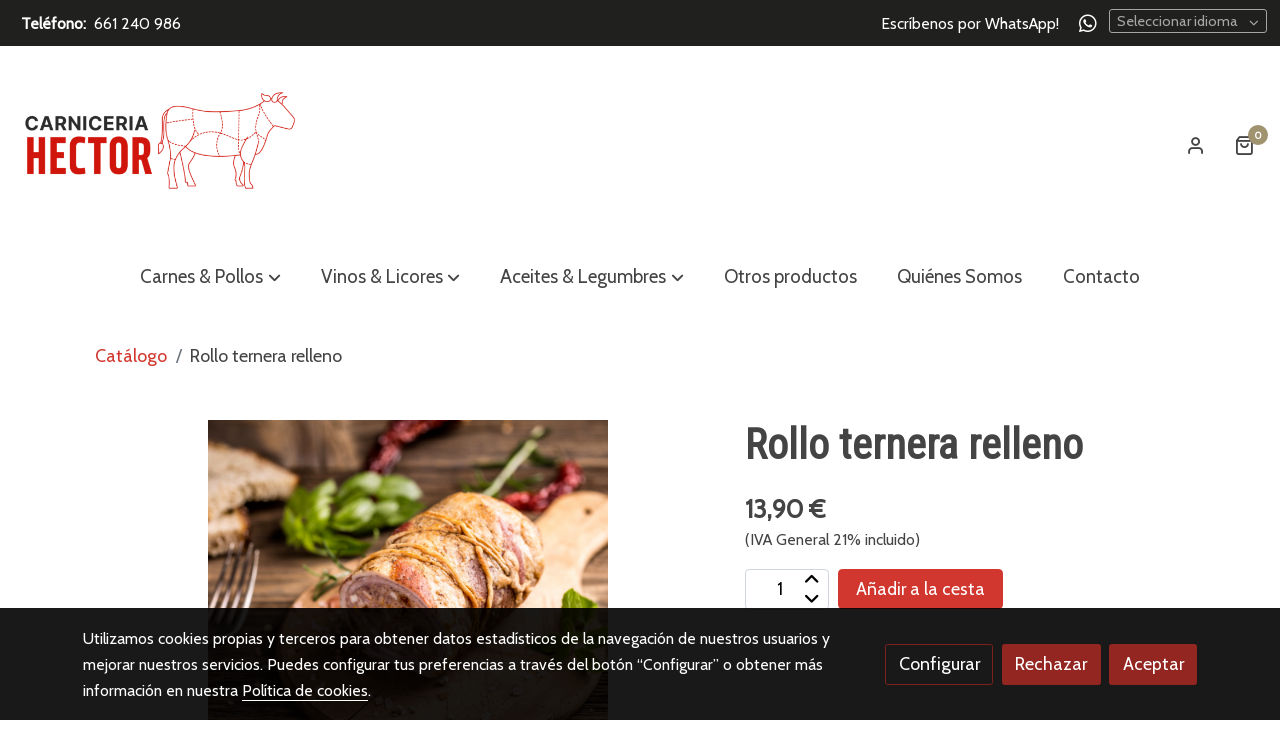

--- FILE ---
content_type: text/css
request_url: https://1db94ed809223264ca44-6c020ac3a16bbdd10cbf80e156daee8a.ssl.cf3.rackcdn.com/webpack/public/build/versions_basedesign_red-sport.523191eb.css
body_size: 7781
content:
.color-1{background-color:#d1372f}.color-2{background-color:#bb3831}.color-3{background-color:#e6e3dd}.color-4{background-color:#3a3939}.color-5{background-color:#b5ada2}.color-6{background-color:#fff}.color-7{background-color:#efefef}.color-8{background-color:#999}.color-9{background-color:#444}.color-10{background-color:#20201e}.bg-color-1,.bg-color-1.ds-cc-panel:after{background-color:#d1372f}.bg-color-2,.bg-color-2.ds-cc-panel:after{background-color:#bb3831}.bg-color-3,.bg-color-3.ds-cc-panel:after{background-color:#e6e3dd}.bg-color-4,.bg-color-4.ds-cc-panel:after{background-color:#3a3939}.bg-color-5,.bg-color-5.ds-cc-panel:after{background-color:#b5ada2}.bg-color-6,.bg-color-6.ds-cc-panel:after{background-color:#fff}.bg-color-7,.bg-color-7.ds-cc-panel:after{background-color:#efefef}.bg-color-8,.bg-color-8.ds-cc-panel:after{background-color:#999}.bg-color-9,.bg-color-9.ds-cc-panel:after{background-color:#444}.bg-color-10,.bg-color-10.ds-cc-panel:after{background-color:#20201e}.fg-color-1{color:#d1372f!important}.fg-color-1--active:hover{color:#bd312a!important}.fg-color-2{color:#bb3831!important}.fg-color-2--active:hover{color:#a7322c!important}.fg-color-3{color:#e6e3dd!important}.fg-color-3--active:hover{color:#dbd7ce!important}.fg-color-4{color:#3a3939!important}.fg-color-4--active:hover{color:#2d2c2c!important}.fg-color-5{color:#b5ada2!important}.fg-color-5--active:hover{color:#aaa094!important}.fg-color-6{color:#fff!important}.fg-color-6--active:hover{color:#f2f2f2!important}.fg-color-7{color:#efefef!important}.fg-color-7--active:hover{color:#e2e2e2!important}.fg-color-8{color:#999!important}.fg-color-8--active:hover{color:#8c8c8c!important}.fg-color-9{color:#444!important}.fg-color-9--active:hover{color:#373737!important}.fg-color-10{color:#20201e!important}.fg-color-10--active:hover{color:#131312!important}.br-color-1{border-color:#d1372f}.br-color-2{border-color:#bb3831}.br-color-3{border-color:#e6e3dd}.br-color-4{border-color:#3a3939}.br-color-5{border-color:#b5ada2}.br-color-6{border-color:#fff}.br-color-7{border-color:#efefef}.br-color-8{border-color:#999}.br-color-9{border-color:#444}.br-color-10{border-color:#20201e}.block.v-text-light,.block.v-text-white{color:#fff}.block.v-text-dark{color:#20201e}.fg-one{color:#d1372f}.fg-two{color:#bb3831}.fg-three{color:#e6e3dd}.fg-four{color:#3a3939}.fg-five{color:#b5ada2}.bg-dark .ds-text a,.bg-gray .ds-text a,.fg-white{color:#fff}.fg-light{color:#efefef}.fg-gray{color:#999}.bg-light .ds-text a,.bg-white .ds-text a,.fg-dark{color:#444}.fg-black{color:#20201e}.bg-one{background-color:#d1372f}.bg-one--hover:hover{background-color:#b2221b;border-color:#b2221b}.bg-two{background-color:#bb3831}.bg-two--hover:hover{background-color:#9c241d;border-color:#9c241d}.bg-three{background-color:#e6e3dd}.bg-three--hover:hover{background-color:#d6cdba;border-color:#d6cdba}.bg-four{background-color:#3a3939}.bg-four--hover:hover{background-color:#231d1d;border-color:#231d1d}.bg-five{background-color:#b5ada2}.bg-five--hover:hover{background-color:#a9967b;border-color:#a9967b}.bg-white{background-color:#fff}.bg-white--hover:hover{background-color:#e8e3e3;border-color:#e8e3e3}.bg-light{background-color:#efefef}.bg-light--hover:hover{background-color:#dad1d1;border-color:#dad1d1}.bg-gray{background-color:#999}.bg-gray--hover:hover{background-color:#8c7373;border-color:#8c7373}.bg-dark{background-color:#444}.bg-dark--hover:hover{background-color:#2f2626;border-color:#2f2626}.bg-black{background-color:#20201e}.bg-black--hover:hover{background-color:#060605;border-color:#060605}.bg-transparent{background-color:transparent}.block-icon-outline-round.bg-icon-color-1 .icon{border-color:#d1372f;color:#d1372f}.block-icon-outline-round.bg-icon-color-2 .icon{border-color:#bb3831;color:#bb3831}.block-icon-outline-round.bg-icon-color-3 .icon{border-color:#e6e3dd;color:#e6e3dd}.block-icon-outline-round.bg-icon-color-4 .icon{border-color:#3a3939;color:#3a3939}.block-icon-outline-round.bg-icon-color-5 .icon{border-color:#b5ada2;color:#b5ada2}.block-icon-outline-round.bg-icon-color-6 .icon{border-color:#fff;color:#fff}.block-icon-outline-round.bg-icon-color-7 .icon{border-color:#efefef;color:#efefef}.block-icon-outline-round.bg-icon-color-8 .icon{border-color:#999;color:#999}.block-icon-outline-round.bg-icon-color-9 .icon{border-color:#444;color:#444}.block-icon-outline-round.bg-icon-color-10 .icon{border-color:#20201e;color:#20201e}.block-icon-round.bg-icon-color-1 .icon{background:#d1372f}.block-icon-round.bg-icon-color-2 .icon{background:#bb3831}.block-icon-round.bg-icon-color-3 .icon{background:#e6e3dd}.block-icon-round.bg-icon-color-4 .icon{background:#3a3939}.block-icon-round.bg-icon-color-5 .icon{background:#b5ada2}.block-icon-round.bg-icon-color-6 .icon{background:#fff}.block-icon-round.bg-icon-color-7 .icon{background:#efefef}.block-icon-round.bg-icon-color-8 .icon{background:#999}.block-icon-round.bg-icon-color-9 .icon{background:#444}.block-icon-round.bg-icon-color-10 .icon{background:#20201e}.block-icon-base.bg-icon-color-1 .icon{border:none;color:#d1372f}.block-icon-base.bg-icon-color-2 .icon{border:none;color:#bb3831}.block-icon-base.bg-icon-color-3 .icon{border:none;color:#e6e3dd}.block-icon-base.bg-icon-color-4 .icon{border:none;color:#3a3939}.block-icon-base.bg-icon-color-5 .icon{border:none;color:#b5ada2}.block-icon-base.bg-icon-color-6 .icon{border:none;color:#fff}.block-icon-base.bg-icon-color-7 .icon{border:none;color:#efefef}.block-icon-base.bg-icon-color-8 .icon{border:none;color:#999}.block-icon-base.bg-icon-color-9 .icon{border:none;color:#444}.block-icon-base.bg-icon-color-10 .icon{border:none;color:#20201e}.block-elements-colors.bg-element-color-1 .media-background{background:#a82c25}.block-elements-colors.bg-element-color-2 .media-background{background:#932c26}.block-elements-colors.bg-element-color-3 .media-background{background:#d0cbc0}.block-elements-colors.bg-element-color-4 .media-background{background:#202020}.block-elements-colors.bg-element-color-5 .media-background{background:#9e9486}.block-elements-colors.bg-element-color-6 .media-background{background:#e6e6e6}.block-elements-colors.bg-element-color-7 .media-background{background:#d6d6d6}.block-elements-colors.bg-element-color-8 .media-background{background:gray}.block-elements-colors.bg-element-color-9 .media-background{background:#2b2b2b}.block-elements-colors.bg-element-color-10 .media-background{background:#060605}.block-slider-background.bg-color-1 .background-shape{background:#a82c25}.block-slider-background.bg-color-2 .background-shape{background:#932c26}.block-slider-background.bg-color-3 .background-shape{background:#d0cbc0}.block-slider-background.bg-color-4 .background-shape{background:#202020}.block-slider-background.bg-color-5 .background-shape{background:#9e9486}.block-slider-background.bg-color-6 .background-shape{background:#e6e6e6}.block-slider-background.bg-color-7 .background-shape{background:#d6d6d6}.block-slider-background.bg-color-8 .background-shape{background:gray}.block-slider-background.bg-color-9 .background-shape{background:#2b2b2b}.block-slider-background.bg-color-10 .background-shape{background:#060605}.block-button-background .bd-btn{background:#d1372f;border-color:#d1372f;color:#fff}.block-button-background .bd-btn:hover{background:#a82c25;border-color:#a82c25}.block-button-background.bg-button-color-1 .bd-btn{background:#d1372f!important;border-color:#d1372f!important;color:#fff}.block-button-background.bg-button-color-1 .bd-btn:hover{background:#a82c25!important;border-color:#a82c25!important;color:#fff}.block-button-background.bg-button-color-1 .bd-btn-text{color:#d1372f!important}.block-button-background.bg-button-color-1 .bd-btn-text:hover{color:#a82c25!important}.block-button-background.bg-button-color-1 .btn-outline{background:none!important;border-color:#d1372f!important;color:#d1372f!important}.block-button-background.bg-button-color-1 .btn-outline:hover{background:#a82c25!important;border-color:#a82c25!important;color:#fff!important}.button-style-2 .block-button-background.bg-button-color-1 .bd-btn{box-shadow:0 5px 0 0 #a82c25;color:#fff}.button-style-2 .block-button-background.bg-button-color-1 .bd-btn:hover{box-shadow:0 3px 0 0 #7e211c}.block-button-background.bg-button-color-2 .bd-btn{background:#bb3831!important;border-color:#bb3831!important;color:#fff}.block-button-background.bg-button-color-2 .bd-btn:hover{background:#932c26!important;border-color:#932c26!important;color:#fff}.block-button-background.bg-button-color-2 .bd-btn-text{color:#bb3831!important}.block-button-background.bg-button-color-2 .bd-btn-text:hover{color:#932c26!important}.block-button-background.bg-button-color-2 .btn-outline{background:none!important;border-color:#bb3831!important;color:#bb3831!important}.block-button-background.bg-button-color-2 .btn-outline:hover{background:#932c26!important;border-color:#932c26!important;color:#fff!important}.button-style-2 .block-button-background.bg-button-color-2 .bd-btn{box-shadow:0 5px 0 0 #932c26;color:#fff}.button-style-2 .block-button-background.bg-button-color-2 .bd-btn:hover{box-shadow:0 3px 0 0 #6a201c}.block-button-background.bg-button-color-3 .bd-btn{background:#e6e3dd!important;border-color:#e6e3dd!important;color:#000}.block-button-background.bg-button-color-3 .bd-btn:hover{background:#d0cbc0!important;border-color:#d0cbc0!important;color:#000}.block-button-background.bg-button-color-3 .bd-btn-text{color:#e6e3dd!important}.block-button-background.bg-button-color-3 .bd-btn-text:hover{color:#d0cbc0!important}.block-button-background.bg-button-color-3 .btn-outline{background:none!important;border-color:#e6e3dd!important;color:#e6e3dd!important}.block-button-background.bg-button-color-3 .btn-outline:hover{background:#d0cbc0!important;border-color:#d0cbc0!important;color:#fff!important}.button-style-2 .block-button-background.bg-button-color-3 .bd-btn{box-shadow:0 5px 0 0 #d0cbc0;color:#fff}.button-style-2 .block-button-background.bg-button-color-3 .bd-btn:hover{box-shadow:0 3px 0 0 #bbb3a2}.block-button-background.bg-button-color-4 .bd-btn{background:#3a3939!important;border-color:#3a3939!important;color:#fff}.block-button-background.bg-button-color-4 .bd-btn:hover{background:#202020!important;border-color:#202020!important;color:#fff}.block-button-background.bg-button-color-4 .bd-btn-text{color:#3a3939!important}.block-button-background.bg-button-color-4 .bd-btn-text:hover{color:#202020!important}.block-button-background.bg-button-color-4 .btn-outline{background:none!important;border-color:#3a3939!important;color:#3a3939!important}.block-button-background.bg-button-color-4 .btn-outline:hover{background:#202020!important;border-color:#202020!important;color:#fff!important}.button-style-2 .block-button-background.bg-button-color-4 .bd-btn{box-shadow:0 5px 0 0 #202020;color:#fff}.button-style-2 .block-button-background.bg-button-color-4 .bd-btn:hover{box-shadow:0 3px 0 0 #070606}.block-button-background.bg-button-color-5 .bd-btn{background:#b5ada2!important;border-color:#b5ada2!important;color:#000}.block-button-background.bg-button-color-5 .bd-btn:hover{background:#9e9486!important;border-color:#9e9486!important;color:#000}.block-button-background.bg-button-color-5 .bd-btn-text{color:#b5ada2!important}.block-button-background.bg-button-color-5 .bd-btn-text:hover{color:#9e9486!important}.block-button-background.bg-button-color-5 .btn-outline{background:none!important;border-color:#b5ada2!important;color:#b5ada2!important}.block-button-background.bg-button-color-5 .btn-outline:hover{background:#9e9486!important;border-color:#9e9486!important;color:#fff!important}.button-style-2 .block-button-background.bg-button-color-5 .bd-btn{box-shadow:0 5px 0 0 #9e9486;color:#fff}.button-style-2 .block-button-background.bg-button-color-5 .bd-btn:hover{box-shadow:0 3px 0 0 #867b6b}.block-button-background.bg-button-color-6 .bd-btn{background:#fff!important;border-color:#fff!important;color:#000}.block-button-background.bg-button-color-6 .bd-btn:hover{background:#e6e6e6!important;border-color:#e6e6e6!important;color:#000}.block-button-background.bg-button-color-6 .bd-btn-text{color:#fff!important}.block-button-background.bg-button-color-6 .bd-btn-text:hover{color:#e6e6e6!important}.block-button-background.bg-button-color-6 .btn-outline{background:none!important;border-color:#fff!important;color:#fff!important}.block-button-background.bg-button-color-6 .btn-outline:hover{background:#e6e6e6!important;border-color:#e6e6e6!important;color:#fff!important}.button-style-2 .block-button-background.bg-button-color-6 .bd-btn{box-shadow:0 5px 0 0 #e6e6e6;color:#fff}.button-style-2 .block-button-background.bg-button-color-6 .bd-btn:hover{box-shadow:0 3px 0 0 #ccc}.block-button-background.bg-button-color-7 .bd-btn{background:#efefef!important;border-color:#efefef!important;color:#000}.block-button-background.bg-button-color-7 .bd-btn:hover{background:#d6d6d6!important;border-color:#d6d6d6!important;color:#000}.block-button-background.bg-button-color-7 .bd-btn-text{color:#efefef!important}.block-button-background.bg-button-color-7 .bd-btn-text:hover{color:#d6d6d6!important}.block-button-background.bg-button-color-7 .btn-outline{background:none!important;border-color:#efefef!important;color:#efefef!important}.block-button-background.bg-button-color-7 .btn-outline:hover{background:#d6d6d6!important;border-color:#d6d6d6!important;color:#fff!important}.button-style-2 .block-button-background.bg-button-color-7 .bd-btn{box-shadow:0 5px 0 0 #d6d6d6;color:#fff}.button-style-2 .block-button-background.bg-button-color-7 .bd-btn:hover{box-shadow:0 3px 0 0 #bcbcbc}.block-button-background.bg-button-color-8 .bd-btn{background:#999!important;border-color:#999!important;color:#000}.block-button-background.bg-button-color-8 .bd-btn:hover{background:gray!important;border-color:gray!important;color:#fff}.block-button-background.bg-button-color-8 .bd-btn-text{color:#999!important}.block-button-background.bg-button-color-8 .bd-btn-text:hover{color:gray!important}.block-button-background.bg-button-color-8 .btn-outline{background:none!important;border-color:#999!important;color:#999!important}.block-button-background.bg-button-color-8 .btn-outline:hover{background:gray!important;border-color:gray!important;color:#fff!important}.button-style-2 .block-button-background.bg-button-color-8 .bd-btn{box-shadow:0 5px 0 0 gray;color:#fff}.button-style-2 .block-button-background.bg-button-color-8 .bd-btn:hover{box-shadow:0 3px 0 0 #666}.block-button-background.bg-button-color-9 .bd-btn{background:#444!important;border-color:#444!important;color:#fff}.block-button-background.bg-button-color-9 .bd-btn:hover{background:#2b2b2b!important;border-color:#2b2b2b!important;color:#fff}.block-button-background.bg-button-color-9 .bd-btn-text{color:#444!important}.block-button-background.bg-button-color-9 .bd-btn-text:hover{color:#2b2b2b!important}.block-button-background.bg-button-color-9 .btn-outline{background:none!important;border-color:#444!important;color:#444!important}.block-button-background.bg-button-color-9 .btn-outline:hover{background:#2b2b2b!important;border-color:#2b2b2b!important;color:#fff!important}.button-style-2 .block-button-background.bg-button-color-9 .bd-btn{box-shadow:0 5px 0 0 #2b2b2b;color:#fff}.button-style-2 .block-button-background.bg-button-color-9 .bd-btn:hover{box-shadow:0 3px 0 0 #111}.block-button-background.bg-button-color-10 .bd-btn{background:#20201e!important;border-color:#20201e!important;color:#fff}.block-button-background.bg-button-color-10 .bd-btn:hover{background:#060605!important;border-color:#060605!important;color:#fff}.block-button-background.bg-button-color-10 .bd-btn-text{color:#20201e!important}.block-button-background.bg-button-color-10 .bd-btn-text:hover{color:#060605!important}.block-button-background.bg-button-color-10 .btn-outline{background:none!important;border-color:#20201e!important;color:#20201e!important}.block-button-background.bg-button-color-10 .btn-outline:hover{background:#060605!important;border-color:#060605!important;color:#fff!important}.button-style-2 .block-button-background.bg-button-color-10 .bd-btn{box-shadow:0 5px 0 0 #060605;color:#fff}.button-style-2 .block-button-background.bg-button-color-10 .bd-btn:hover{box-shadow:0 3px 0 0 #000}.block-button-outline .bd-btn{background:none!important;border-color:#d1372f;color:#d1372f}.block-button-outline .bd-btn:hover{background:#a82c25!important;border-color:#a82c25!important;color:#fff}.block-button-outline.bg-button-color-1 .bd-btn{background:none;border-color:#d1372f;color:#d1372f}.block-button-outline.bg-button-color-1 .bd-btn:hover{background:#a82c25!important;border-color:#a82c25!important;color:#fff}.block-button-outline.bg-button-color-1 .bd-btn-text{color:#d1372f!important}.block-button-outline.bg-button-color-1 .bd-btn-text:hover{color:#a82c25!important}.block-button-outline.bg-button-color-1 .btn-outline{background:#d1372f!important;border-color:#d1372f!important;color:#fff}.block-button-outline.bg-button-color-1 .btn-outline:hover{background:#a82c25!important;border-color:#a82c25!important}.button-style-2 .block-button-outline.bg-button-color-1 .bd-btn{box-shadow:0 5px 0 0 #a82c25}.button-style-2 .block-button-outline.bg-button-color-1 .bd-btn:hover{box-shadow:0 3px 0 0 #7e211c}.block-button-outline.bg-button-color-2 .bd-btn{background:none;border-color:#bb3831;color:#bb3831}.block-button-outline.bg-button-color-2 .bd-btn:hover{background:#932c26!important;border-color:#932c26!important;color:#fff}.block-button-outline.bg-button-color-2 .bd-btn-text{color:#bb3831!important}.block-button-outline.bg-button-color-2 .bd-btn-text:hover{color:#932c26!important}.block-button-outline.bg-button-color-2 .btn-outline{background:#bb3831!important;border-color:#bb3831!important;color:#fff}.block-button-outline.bg-button-color-2 .btn-outline:hover{background:#932c26!important;border-color:#932c26!important}.button-style-2 .block-button-outline.bg-button-color-2 .bd-btn{box-shadow:0 5px 0 0 #932c26}.button-style-2 .block-button-outline.bg-button-color-2 .bd-btn:hover{box-shadow:0 3px 0 0 #6a201c}.block-button-outline.bg-button-color-3 .bd-btn{background:none;border-color:#e6e3dd;color:#e6e3dd}.block-button-outline.bg-button-color-3 .bd-btn:hover{background:#d0cbc0!important;border-color:#d0cbc0!important;color:#fff}.block-button-outline.bg-button-color-3 .bd-btn-text{color:#e6e3dd!important}.block-button-outline.bg-button-color-3 .bd-btn-text:hover{color:#d0cbc0!important}.block-button-outline.bg-button-color-3 .btn-outline{background:#e6e3dd!important;border-color:#e6e3dd!important;color:#fff}.block-button-outline.bg-button-color-3 .btn-outline:hover{background:#d0cbc0!important;border-color:#d0cbc0!important}.button-style-2 .block-button-outline.bg-button-color-3 .bd-btn{box-shadow:0 5px 0 0 #d0cbc0}.button-style-2 .block-button-outline.bg-button-color-3 .bd-btn:hover{box-shadow:0 3px 0 0 #bbb3a2}.block-button-outline.bg-button-color-4 .bd-btn{background:none;border-color:#3a3939;color:#3a3939}.block-button-outline.bg-button-color-4 .bd-btn:hover{background:#202020!important;border-color:#202020!important;color:#fff}.block-button-outline.bg-button-color-4 .bd-btn-text{color:#3a3939!important}.block-button-outline.bg-button-color-4 .bd-btn-text:hover{color:#202020!important}.block-button-outline.bg-button-color-4 .btn-outline{background:#3a3939!important;border-color:#3a3939!important;color:#fff}.block-button-outline.bg-button-color-4 .btn-outline:hover{background:#202020!important;border-color:#202020!important}.button-style-2 .block-button-outline.bg-button-color-4 .bd-btn{box-shadow:0 5px 0 0 #202020}.button-style-2 .block-button-outline.bg-button-color-4 .bd-btn:hover{box-shadow:0 3px 0 0 #070606}.block-button-outline.bg-button-color-5 .bd-btn{background:none;border-color:#b5ada2;color:#b5ada2}.block-button-outline.bg-button-color-5 .bd-btn:hover{background:#9e9486!important;border-color:#9e9486!important;color:#fff}.block-button-outline.bg-button-color-5 .bd-btn-text{color:#b5ada2!important}.block-button-outline.bg-button-color-5 .bd-btn-text:hover{color:#9e9486!important}.block-button-outline.bg-button-color-5 .btn-outline{background:#b5ada2!important;border-color:#b5ada2!important;color:#fff}.block-button-outline.bg-button-color-5 .btn-outline:hover{background:#9e9486!important;border-color:#9e9486!important}.button-style-2 .block-button-outline.bg-button-color-5 .bd-btn{box-shadow:0 5px 0 0 #9e9486}.button-style-2 .block-button-outline.bg-button-color-5 .bd-btn:hover{box-shadow:0 3px 0 0 #867b6b}.block-button-outline.bg-button-color-6 .bd-btn{background:none;border-color:#fff;color:#fff}.block-button-outline.bg-button-color-6 .bd-btn:hover{background:#e6e6e6!important;border-color:#e6e6e6!important;color:#fff}.block-button-outline.bg-button-color-6 .bd-btn-text{color:#fff!important}.block-button-outline.bg-button-color-6 .bd-btn-text:hover{color:#e6e6e6!important}.block-button-outline.bg-button-color-6 .btn-outline{background:#fff!important;border-color:#fff!important;color:#fff}.block-button-outline.bg-button-color-6 .btn-outline:hover{background:#e6e6e6!important;border-color:#e6e6e6!important}.button-style-2 .block-button-outline.bg-button-color-6 .bd-btn{box-shadow:0 5px 0 0 #e6e6e6}.button-style-2 .block-button-outline.bg-button-color-6 .bd-btn:hover{box-shadow:0 3px 0 0 #ccc}.block-button-outline.bg-button-color-7 .bd-btn{background:none;border-color:#efefef;color:#efefef}.block-button-outline.bg-button-color-7 .bd-btn:hover{background:#d6d6d6!important;border-color:#d6d6d6!important;color:#fff}.block-button-outline.bg-button-color-7 .bd-btn-text{color:#efefef!important}.block-button-outline.bg-button-color-7 .bd-btn-text:hover{color:#d6d6d6!important}.block-button-outline.bg-button-color-7 .btn-outline{background:#efefef!important;border-color:#efefef!important;color:#fff}.block-button-outline.bg-button-color-7 .btn-outline:hover{background:#d6d6d6!important;border-color:#d6d6d6!important}.button-style-2 .block-button-outline.bg-button-color-7 .bd-btn{box-shadow:0 5px 0 0 #d6d6d6}.button-style-2 .block-button-outline.bg-button-color-7 .bd-btn:hover{box-shadow:0 3px 0 0 #bcbcbc}.block-button-outline.bg-button-color-8 .bd-btn{background:none;border-color:#999;color:#999}.block-button-outline.bg-button-color-8 .bd-btn:hover{background:gray!important;border-color:gray!important;color:#fff}.block-button-outline.bg-button-color-8 .bd-btn-text{color:#999!important}.block-button-outline.bg-button-color-8 .bd-btn-text:hover{color:gray!important}.block-button-outline.bg-button-color-8 .btn-outline{background:#999!important;border-color:#999!important;color:#fff}.block-button-outline.bg-button-color-8 .btn-outline:hover{background:gray!important;border-color:gray!important}.button-style-2 .block-button-outline.bg-button-color-8 .bd-btn{box-shadow:0 5px 0 0 gray}.button-style-2 .block-button-outline.bg-button-color-8 .bd-btn:hover{box-shadow:0 3px 0 0 #666}.block-button-outline.bg-button-color-9 .bd-btn{background:none;border-color:#444;color:#444}.block-button-outline.bg-button-color-9 .bd-btn:hover{background:#2b2b2b!important;border-color:#2b2b2b!important;color:#fff}.block-button-outline.bg-button-color-9 .bd-btn-text{color:#444!important}.block-button-outline.bg-button-color-9 .bd-btn-text:hover{color:#2b2b2b!important}.block-button-outline.bg-button-color-9 .btn-outline{background:#444!important;border-color:#444!important;color:#fff}.block-button-outline.bg-button-color-9 .btn-outline:hover{background:#2b2b2b!important;border-color:#2b2b2b!important}.button-style-2 .block-button-outline.bg-button-color-9 .bd-btn{box-shadow:0 5px 0 0 #2b2b2b}.button-style-2 .block-button-outline.bg-button-color-9 .bd-btn:hover{box-shadow:0 3px 0 0 #111}.block-button-outline.bg-button-color-10 .bd-btn{background:none;border-color:#20201e;color:#20201e}.block-button-outline.bg-button-color-10 .bd-btn:hover{background:#060605!important;border-color:#060605!important;color:#fff}.block-button-outline.bg-button-color-10 .bd-btn-text{color:#20201e!important}.block-button-outline.bg-button-color-10 .bd-btn-text:hover{color:#060605!important}.block-button-outline.bg-button-color-10 .btn-outline{background:#20201e!important;border-color:#20201e!important;color:#fff}.block-button-outline.bg-button-color-10 .btn-outline:hover{background:#060605!important;border-color:#060605!important}.button-style-2 .block-button-outline.bg-button-color-10 .bd-btn{box-shadow:0 5px 0 0 #060605}.button-style-2 .block-button-outline.bg-button-color-10 .bd-btn:hover{box-shadow:0 3px 0 0 #000}.button-style-2 .single-product .btn.bd-btn:focus{background:#d1372f}.block-button-background.button-style-2.bg-button-color-1 .bd-btn,.block-button-outline.button-style-2.bg-button-color-1 .bd-btn{box-shadow:0 5px 0 0 #a82c25}.block-button-background.button-style-2.bg-button-color-2 .bd-btn,.block-button-outline.button-style-2.bg-button-color-2 .bd-btn{box-shadow:0 5px 0 0 #932c26}.block-button-background.button-style-2.bg-button-color-3 .bd-btn,.block-button-outline.button-style-2.bg-button-color-3 .bd-btn{box-shadow:0 5px 0 0 #d0cbc0}.block-button-background.button-style-2.bg-button-color-4 .bd-btn,.block-button-outline.button-style-2.bg-button-color-4 .bd-btn{box-shadow:0 5px 0 0 #202020}.block-button-background.button-style-2.bg-button-color-5 .bd-btn,.block-button-outline.button-style-2.bg-button-color-5 .bd-btn{box-shadow:0 5px 0 0 #9e9486}.block-button-background.button-style-2.bg-button-color-6 .bd-btn,.block-button-outline.button-style-2.bg-button-color-6 .bd-btn{box-shadow:0 5px 0 0 #e6e6e6}.block-button-background.button-style-2.bg-button-color-7 .bd-btn,.block-button-outline.button-style-2.bg-button-color-7 .bd-btn{box-shadow:0 5px 0 0 #d6d6d6}.block-button-background.button-style-2.bg-button-color-8 .bd-btn,.block-button-outline.button-style-2.bg-button-color-8 .bd-btn{box-shadow:0 5px 0 0 gray}.block-button-background.button-style-2.bg-button-color-9 .bd-btn,.block-button-outline.button-style-2.bg-button-color-9 .bd-btn{box-shadow:0 5px 0 0 #2b2b2b}.block-button-background.button-style-2.bg-button-color-10 .bd-btn,.block-button-outline.button-style-2.bg-button-color-10 .bd-btn{box-shadow:0 5px 0 0 #060605}.button-style-3 .block-button-outline .btn.bd-btn,.button-style-3.block-button-outline .btn.bd-btn{background:none!important;border-color:#d1372f;color:#d1372f;overflow:hidden;position:relative}.button-style-3 .block-button-outline .btn.bd-btn:after,.button-style-3.block-button-outline .btn.bd-btn:after{background:#d1372f}.button-style-3 .block-button-outline .btn.bd-btn:active,.button-style-3 .block-button-outline .btn.bd-btn:hover,.button-style-3.block-button-outline .btn.bd-btn:active,.button-style-3.block-button-outline .btn.bd-btn:hover{color:#fff}.button-style-3 .block-button-outline.bg-button-color-1 .btn.bd-btn,.button-style-3.block-button-outline.bg-button-color-1 .btn.bd-btn{border-color:#d1372f!important;color:#d1372f!important}.button-style-3 .block-button-outline.bg-button-color-1 .btn.bd-btn.btn-outline,.button-style-3.block-button-outline.bg-button-color-1 .btn.bd-btn.btn-outline{background:#d1372f!important;color:#fff!important}.button-style-3 .block-button-outline.bg-button-color-1 .btn.bd-btn.btn-outline:after,.button-style-3.block-button-outline.bg-button-color-1 .btn.bd-btn.btn-outline:after{background:#a82c25!important}.button-style-3 .block-button-outline.bg-button-color-1 .btn.bd-btn:after,.button-style-3 .block-button-outline.bg-button-color-1 .btn.bd-btn:after:hover,.button-style-3.block-button-outline.bg-button-color-1 .btn.bd-btn:after,.button-style-3.block-button-outline.bg-button-color-1 .btn.bd-btn:after:hover{background:#d1372f!important}.button-style-3 .block-button-outline.bg-button-color-1 .btn.bd-btn:active,.button-style-3 .block-button-outline.bg-button-color-1 .btn.bd-btn:hover,.button-style-3.block-button-outline.bg-button-color-1 .btn.bd-btn:active,.button-style-3.block-button-outline.bg-button-color-1 .btn.bd-btn:hover{color:#fff!important}.button-style-3 .block-button-outline.bg-button-color-2 .btn.bd-btn,.button-style-3.block-button-outline.bg-button-color-2 .btn.bd-btn{border-color:#bb3831!important;color:#bb3831!important}.button-style-3 .block-button-outline.bg-button-color-2 .btn.bd-btn.btn-outline,.button-style-3.block-button-outline.bg-button-color-2 .btn.bd-btn.btn-outline{background:#bb3831!important;color:#fff!important}.button-style-3 .block-button-outline.bg-button-color-2 .btn.bd-btn.btn-outline:after,.button-style-3.block-button-outline.bg-button-color-2 .btn.bd-btn.btn-outline:after{background:#932c26!important}.button-style-3 .block-button-outline.bg-button-color-2 .btn.bd-btn:after,.button-style-3 .block-button-outline.bg-button-color-2 .btn.bd-btn:after:hover,.button-style-3.block-button-outline.bg-button-color-2 .btn.bd-btn:after,.button-style-3.block-button-outline.bg-button-color-2 .btn.bd-btn:after:hover{background:#bb3831!important}.button-style-3 .block-button-outline.bg-button-color-2 .btn.bd-btn:active,.button-style-3 .block-button-outline.bg-button-color-2 .btn.bd-btn:hover,.button-style-3.block-button-outline.bg-button-color-2 .btn.bd-btn:active,.button-style-3.block-button-outline.bg-button-color-2 .btn.bd-btn:hover{color:#fff!important}.button-style-3 .block-button-outline.bg-button-color-3 .btn.bd-btn,.button-style-3.block-button-outline.bg-button-color-3 .btn.bd-btn{border-color:#e6e3dd!important;color:#e6e3dd!important}.button-style-3 .block-button-outline.bg-button-color-3 .btn.bd-btn.btn-outline,.button-style-3.block-button-outline.bg-button-color-3 .btn.bd-btn.btn-outline{background:#e6e3dd!important;color:#fff!important}.button-style-3 .block-button-outline.bg-button-color-3 .btn.bd-btn.btn-outline:after,.button-style-3.block-button-outline.bg-button-color-3 .btn.bd-btn.btn-outline:after{background:#d0cbc0!important}.button-style-3 .block-button-outline.bg-button-color-3 .btn.bd-btn:after,.button-style-3 .block-button-outline.bg-button-color-3 .btn.bd-btn:after:hover,.button-style-3.block-button-outline.bg-button-color-3 .btn.bd-btn:after,.button-style-3.block-button-outline.bg-button-color-3 .btn.bd-btn:after:hover{background:#e6e3dd!important}.button-style-3 .block-button-outline.bg-button-color-3 .btn.bd-btn:active,.button-style-3 .block-button-outline.bg-button-color-3 .btn.bd-btn:hover,.button-style-3.block-button-outline.bg-button-color-3 .btn.bd-btn:active,.button-style-3.block-button-outline.bg-button-color-3 .btn.bd-btn:hover{color:#fff!important}.button-style-3 .block-button-outline.bg-button-color-4 .btn.bd-btn,.button-style-3.block-button-outline.bg-button-color-4 .btn.bd-btn{border-color:#3a3939!important;color:#3a3939!important}.button-style-3 .block-button-outline.bg-button-color-4 .btn.bd-btn.btn-outline,.button-style-3.block-button-outline.bg-button-color-4 .btn.bd-btn.btn-outline{background:#3a3939!important;color:#fff!important}.button-style-3 .block-button-outline.bg-button-color-4 .btn.bd-btn.btn-outline:after,.button-style-3.block-button-outline.bg-button-color-4 .btn.bd-btn.btn-outline:after{background:#202020!important}.button-style-3 .block-button-outline.bg-button-color-4 .btn.bd-btn:after,.button-style-3 .block-button-outline.bg-button-color-4 .btn.bd-btn:after:hover,.button-style-3.block-button-outline.bg-button-color-4 .btn.bd-btn:after,.button-style-3.block-button-outline.bg-button-color-4 .btn.bd-btn:after:hover{background:#3a3939!important}.button-style-3 .block-button-outline.bg-button-color-4 .btn.bd-btn:active,.button-style-3 .block-button-outline.bg-button-color-4 .btn.bd-btn:hover,.button-style-3.block-button-outline.bg-button-color-4 .btn.bd-btn:active,.button-style-3.block-button-outline.bg-button-color-4 .btn.bd-btn:hover{color:#fff!important}.button-style-3 .block-button-outline.bg-button-color-5 .btn.bd-btn,.button-style-3.block-button-outline.bg-button-color-5 .btn.bd-btn{border-color:#b5ada2!important;color:#b5ada2!important}.button-style-3 .block-button-outline.bg-button-color-5 .btn.bd-btn.btn-outline,.button-style-3.block-button-outline.bg-button-color-5 .btn.bd-btn.btn-outline{background:#b5ada2!important;color:#fff!important}.button-style-3 .block-button-outline.bg-button-color-5 .btn.bd-btn.btn-outline:after,.button-style-3.block-button-outline.bg-button-color-5 .btn.bd-btn.btn-outline:after{background:#9e9486!important}.button-style-3 .block-button-outline.bg-button-color-5 .btn.bd-btn:after,.button-style-3 .block-button-outline.bg-button-color-5 .btn.bd-btn:after:hover,.button-style-3.block-button-outline.bg-button-color-5 .btn.bd-btn:after,.button-style-3.block-button-outline.bg-button-color-5 .btn.bd-btn:after:hover{background:#b5ada2!important}.button-style-3 .block-button-outline.bg-button-color-5 .btn.bd-btn:active,.button-style-3 .block-button-outline.bg-button-color-5 .btn.bd-btn:hover,.button-style-3.block-button-outline.bg-button-color-5 .btn.bd-btn:active,.button-style-3.block-button-outline.bg-button-color-5 .btn.bd-btn:hover{color:#fff!important}.button-style-3 .block-button-outline.bg-button-color-6 .btn.bd-btn,.button-style-3.block-button-outline.bg-button-color-6 .btn.bd-btn{border-color:#fff!important;color:#fff!important}.button-style-3 .block-button-outline.bg-button-color-6 .btn.bd-btn.btn-outline,.button-style-3.block-button-outline.bg-button-color-6 .btn.bd-btn.btn-outline{background:#fff!important;color:#fff!important}.button-style-3 .block-button-outline.bg-button-color-6 .btn.bd-btn.btn-outline:after,.button-style-3.block-button-outline.bg-button-color-6 .btn.bd-btn.btn-outline:after{background:#e6e6e6!important}.button-style-3 .block-button-outline.bg-button-color-6 .btn.bd-btn:after,.button-style-3 .block-button-outline.bg-button-color-6 .btn.bd-btn:after:hover,.button-style-3.block-button-outline.bg-button-color-6 .btn.bd-btn:after,.button-style-3.block-button-outline.bg-button-color-6 .btn.bd-btn:after:hover{background:#fff!important}.button-style-3 .block-button-outline.bg-button-color-6 .btn.bd-btn:active,.button-style-3 .block-button-outline.bg-button-color-6 .btn.bd-btn:hover,.button-style-3.block-button-outline.bg-button-color-6 .btn.bd-btn:active,.button-style-3.block-button-outline.bg-button-color-6 .btn.bd-btn:hover{color:#fff!important}.button-style-3 .block-button-outline.bg-button-color-7 .btn.bd-btn,.button-style-3.block-button-outline.bg-button-color-7 .btn.bd-btn{border-color:#efefef!important;color:#efefef!important}.button-style-3 .block-button-outline.bg-button-color-7 .btn.bd-btn.btn-outline,.button-style-3.block-button-outline.bg-button-color-7 .btn.bd-btn.btn-outline{background:#efefef!important;color:#fff!important}.button-style-3 .block-button-outline.bg-button-color-7 .btn.bd-btn.btn-outline:after,.button-style-3.block-button-outline.bg-button-color-7 .btn.bd-btn.btn-outline:after{background:#d6d6d6!important}.button-style-3 .block-button-outline.bg-button-color-7 .btn.bd-btn:after,.button-style-3 .block-button-outline.bg-button-color-7 .btn.bd-btn:after:hover,.button-style-3.block-button-outline.bg-button-color-7 .btn.bd-btn:after,.button-style-3.block-button-outline.bg-button-color-7 .btn.bd-btn:after:hover{background:#efefef!important}.button-style-3 .block-button-outline.bg-button-color-7 .btn.bd-btn:active,.button-style-3 .block-button-outline.bg-button-color-7 .btn.bd-btn:hover,.button-style-3.block-button-outline.bg-button-color-7 .btn.bd-btn:active,.button-style-3.block-button-outline.bg-button-color-7 .btn.bd-btn:hover{color:#fff!important}.button-style-3 .block-button-outline.bg-button-color-8 .btn.bd-btn,.button-style-3.block-button-outline.bg-button-color-8 .btn.bd-btn{border-color:#999!important;color:#999!important}.button-style-3 .block-button-outline.bg-button-color-8 .btn.bd-btn.btn-outline,.button-style-3.block-button-outline.bg-button-color-8 .btn.bd-btn.btn-outline{background:#999!important;color:#fff!important}.button-style-3 .block-button-outline.bg-button-color-8 .btn.bd-btn.btn-outline:after,.button-style-3.block-button-outline.bg-button-color-8 .btn.bd-btn.btn-outline:after{background:gray!important}.button-style-3 .block-button-outline.bg-button-color-8 .btn.bd-btn:after,.button-style-3 .block-button-outline.bg-button-color-8 .btn.bd-btn:after:hover,.button-style-3.block-button-outline.bg-button-color-8 .btn.bd-btn:after,.button-style-3.block-button-outline.bg-button-color-8 .btn.bd-btn:after:hover{background:#999!important}.button-style-3 .block-button-outline.bg-button-color-8 .btn.bd-btn:active,.button-style-3 .block-button-outline.bg-button-color-8 .btn.bd-btn:hover,.button-style-3.block-button-outline.bg-button-color-8 .btn.bd-btn:active,.button-style-3.block-button-outline.bg-button-color-8 .btn.bd-btn:hover{color:#fff!important}.button-style-3 .block-button-outline.bg-button-color-9 .btn.bd-btn,.button-style-3.block-button-outline.bg-button-color-9 .btn.bd-btn{border-color:#444!important;color:#444!important}.button-style-3 .block-button-outline.bg-button-color-9 .btn.bd-btn.btn-outline,.button-style-3.block-button-outline.bg-button-color-9 .btn.bd-btn.btn-outline{background:#444!important;color:#fff!important}.button-style-3 .block-button-outline.bg-button-color-9 .btn.bd-btn.btn-outline:after,.button-style-3.block-button-outline.bg-button-color-9 .btn.bd-btn.btn-outline:after{background:#2b2b2b!important}.button-style-3 .block-button-outline.bg-button-color-9 .btn.bd-btn:after,.button-style-3 .block-button-outline.bg-button-color-9 .btn.bd-btn:after:hover,.button-style-3.block-button-outline.bg-button-color-9 .btn.bd-btn:after,.button-style-3.block-button-outline.bg-button-color-9 .btn.bd-btn:after:hover{background:#444!important}.button-style-3 .block-button-outline.bg-button-color-9 .btn.bd-btn:active,.button-style-3 .block-button-outline.bg-button-color-9 .btn.bd-btn:hover,.button-style-3.block-button-outline.bg-button-color-9 .btn.bd-btn:active,.button-style-3.block-button-outline.bg-button-color-9 .btn.bd-btn:hover{color:#fff!important}.button-style-3 .block-button-outline.bg-button-color-10 .btn.bd-btn,.button-style-3.block-button-outline.bg-button-color-10 .btn.bd-btn{border-color:#20201e!important;color:#20201e!important}.button-style-3 .block-button-outline.bg-button-color-10 .btn.bd-btn.btn-outline,.button-style-3.block-button-outline.bg-button-color-10 .btn.bd-btn.btn-outline{background:#20201e!important;color:#fff!important}.button-style-3 .block-button-outline.bg-button-color-10 .btn.bd-btn.btn-outline:after,.button-style-3.block-button-outline.bg-button-color-10 .btn.bd-btn.btn-outline:after{background:#060605!important}.button-style-3 .block-button-outline.bg-button-color-10 .btn.bd-btn:after,.button-style-3 .block-button-outline.bg-button-color-10 .btn.bd-btn:after:hover,.button-style-3.block-button-outline.bg-button-color-10 .btn.bd-btn:after,.button-style-3.block-button-outline.bg-button-color-10 .btn.bd-btn:after:hover{background:#20201e!important}.button-style-3 .block-button-outline.bg-button-color-10 .btn.bd-btn:active,.button-style-3 .block-button-outline.bg-button-color-10 .btn.bd-btn:hover,.button-style-3.block-button-outline.bg-button-color-10 .btn.bd-btn:active,.button-style-3.block-button-outline.bg-button-color-10 .btn.bd-btn:hover{color:#fff!important}.button-style-3 .block-button-background .btn.bd-btn,.button-style-3.block-button-background .btn.bd-btn{color:#fff;position:relative!important}.button-style-3 .block-button-background.bg-button-color-1 .btn.bd-btn,.button-style-3.block-button-background.bg-button-color-1 .btn.bd-btn{background:#d1372f;border-color:#d1372f!important}.button-style-3 .block-button-background.bg-button-color-1 .btn.bd-btn.btn-outline,.button-style-3.block-button-background.bg-button-color-1 .btn.bd-btn.btn-outline{color:#d1372f!important}.button-style-3 .block-button-background.bg-button-color-1 .btn.bd-btn.btn-outline:hover,.button-style-3.block-button-background.bg-button-color-1 .btn.bd-btn.btn-outline:hover{color:#fff!important}.button-style-3 .block-button-background.bg-button-color-1 .btn.bd-btn:hover,.button-style-3.block-button-background.bg-button-color-1 .btn.bd-btn:hover{border-color:#a82c25!important}.button-style-3 .block-button-background.bg-button-color-1 .btn.bd-btn:after,.button-style-3.block-button-background.bg-button-color-1 .btn.bd-btn:after{background:#a82c25!important}.button-style-3 .block-button-background.bg-button-color-2 .btn.bd-btn,.button-style-3.block-button-background.bg-button-color-2 .btn.bd-btn{background:#bb3831;border-color:#bb3831!important}.button-style-3 .block-button-background.bg-button-color-2 .btn.bd-btn.btn-outline,.button-style-3.block-button-background.bg-button-color-2 .btn.bd-btn.btn-outline{color:#bb3831!important}.button-style-3 .block-button-background.bg-button-color-2 .btn.bd-btn.btn-outline:hover,.button-style-3.block-button-background.bg-button-color-2 .btn.bd-btn.btn-outline:hover{color:#fff!important}.button-style-3 .block-button-background.bg-button-color-2 .btn.bd-btn:hover,.button-style-3.block-button-background.bg-button-color-2 .btn.bd-btn:hover{border-color:#932c26!important}.button-style-3 .block-button-background.bg-button-color-2 .btn.bd-btn:after,.button-style-3.block-button-background.bg-button-color-2 .btn.bd-btn:after{background:#932c26!important}.button-style-3 .block-button-background.bg-button-color-3 .btn.bd-btn,.button-style-3.block-button-background.bg-button-color-3 .btn.bd-btn{background:#e6e3dd;border-color:#e6e3dd!important}.button-style-3 .block-button-background.bg-button-color-3 .btn.bd-btn.btn-outline,.button-style-3.block-button-background.bg-button-color-3 .btn.bd-btn.btn-outline{color:#e6e3dd!important}.button-style-3 .block-button-background.bg-button-color-3 .btn.bd-btn.btn-outline:hover,.button-style-3.block-button-background.bg-button-color-3 .btn.bd-btn.btn-outline:hover{color:#fff!important}.button-style-3 .block-button-background.bg-button-color-3 .btn.bd-btn:hover,.button-style-3.block-button-background.bg-button-color-3 .btn.bd-btn:hover{border-color:#d0cbc0!important}.button-style-3 .block-button-background.bg-button-color-3 .btn.bd-btn:after,.button-style-3.block-button-background.bg-button-color-3 .btn.bd-btn:after{background:#d0cbc0!important}.button-style-3 .block-button-background.bg-button-color-4 .btn.bd-btn,.button-style-3.block-button-background.bg-button-color-4 .btn.bd-btn{background:#3a3939;border-color:#3a3939!important}.button-style-3 .block-button-background.bg-button-color-4 .btn.bd-btn.btn-outline,.button-style-3.block-button-background.bg-button-color-4 .btn.bd-btn.btn-outline{color:#3a3939!important}.button-style-3 .block-button-background.bg-button-color-4 .btn.bd-btn.btn-outline:hover,.button-style-3.block-button-background.bg-button-color-4 .btn.bd-btn.btn-outline:hover{color:#fff!important}.button-style-3 .block-button-background.bg-button-color-4 .btn.bd-btn:hover,.button-style-3.block-button-background.bg-button-color-4 .btn.bd-btn:hover{border-color:#202020!important}.button-style-3 .block-button-background.bg-button-color-4 .btn.bd-btn:after,.button-style-3.block-button-background.bg-button-color-4 .btn.bd-btn:after{background:#202020!important}.button-style-3 .block-button-background.bg-button-color-5 .btn.bd-btn,.button-style-3.block-button-background.bg-button-color-5 .btn.bd-btn{background:#b5ada2;border-color:#b5ada2!important}.button-style-3 .block-button-background.bg-button-color-5 .btn.bd-btn.btn-outline,.button-style-3.block-button-background.bg-button-color-5 .btn.bd-btn.btn-outline{color:#b5ada2!important}.button-style-3 .block-button-background.bg-button-color-5 .btn.bd-btn.btn-outline:hover,.button-style-3.block-button-background.bg-button-color-5 .btn.bd-btn.btn-outline:hover{color:#fff!important}.button-style-3 .block-button-background.bg-button-color-5 .btn.bd-btn:hover,.button-style-3.block-button-background.bg-button-color-5 .btn.bd-btn:hover{border-color:#9e9486!important}.button-style-3 .block-button-background.bg-button-color-5 .btn.bd-btn:after,.button-style-3.block-button-background.bg-button-color-5 .btn.bd-btn:after{background:#9e9486!important}.button-style-3 .block-button-background.bg-button-color-6 .btn.bd-btn,.button-style-3.block-button-background.bg-button-color-6 .btn.bd-btn{background:#fff;border-color:#fff!important}.button-style-3 .block-button-background.bg-button-color-6 .btn.bd-btn.btn-outline,.button-style-3 .block-button-background.bg-button-color-6 .btn.bd-btn.btn-outline:hover,.button-style-3.block-button-background.bg-button-color-6 .btn.bd-btn.btn-outline,.button-style-3.block-button-background.bg-button-color-6 .btn.bd-btn.btn-outline:hover{color:#fff!important}.button-style-3 .block-button-background.bg-button-color-6 .btn.bd-btn:hover,.button-style-3.block-button-background.bg-button-color-6 .btn.bd-btn:hover{border-color:#e6e6e6!important}.button-style-3 .block-button-background.bg-button-color-6 .btn.bd-btn:after,.button-style-3.block-button-background.bg-button-color-6 .btn.bd-btn:after{background:#e6e6e6!important}.button-style-3 .block-button-background.bg-button-color-7 .btn.bd-btn,.button-style-3.block-button-background.bg-button-color-7 .btn.bd-btn{background:#efefef;border-color:#efefef!important}.button-style-3 .block-button-background.bg-button-color-7 .btn.bd-btn.btn-outline,.button-style-3.block-button-background.bg-button-color-7 .btn.bd-btn.btn-outline{color:#efefef!important}.button-style-3 .block-button-background.bg-button-color-7 .btn.bd-btn.btn-outline:hover,.button-style-3.block-button-background.bg-button-color-7 .btn.bd-btn.btn-outline:hover{color:#fff!important}.button-style-3 .block-button-background.bg-button-color-7 .btn.bd-btn:hover,.button-style-3.block-button-background.bg-button-color-7 .btn.bd-btn:hover{border-color:#d6d6d6!important}.button-style-3 .block-button-background.bg-button-color-7 .btn.bd-btn:after,.button-style-3.block-button-background.bg-button-color-7 .btn.bd-btn:after{background:#d6d6d6!important}.button-style-3 .block-button-background.bg-button-color-8 .btn.bd-btn,.button-style-3.block-button-background.bg-button-color-8 .btn.bd-btn{background:#999;border-color:#999!important}.button-style-3 .block-button-background.bg-button-color-8 .btn.bd-btn.btn-outline,.button-style-3.block-button-background.bg-button-color-8 .btn.bd-btn.btn-outline{color:#999!important}.button-style-3 .block-button-background.bg-button-color-8 .btn.bd-btn.btn-outline:hover,.button-style-3.block-button-background.bg-button-color-8 .btn.bd-btn.btn-outline:hover{color:#fff!important}.button-style-3 .block-button-background.bg-button-color-8 .btn.bd-btn:hover,.button-style-3.block-button-background.bg-button-color-8 .btn.bd-btn:hover{border-color:gray!important}.button-style-3 .block-button-background.bg-button-color-8 .btn.bd-btn:after,.button-style-3.block-button-background.bg-button-color-8 .btn.bd-btn:after{background:gray!important}.button-style-3 .block-button-background.bg-button-color-9 .btn.bd-btn,.button-style-3.block-button-background.bg-button-color-9 .btn.bd-btn{background:#444;border-color:#444!important}.button-style-3 .block-button-background.bg-button-color-9 .btn.bd-btn.btn-outline,.button-style-3.block-button-background.bg-button-color-9 .btn.bd-btn.btn-outline{color:#444!important}.button-style-3 .block-button-background.bg-button-color-9 .btn.bd-btn.btn-outline:hover,.button-style-3.block-button-background.bg-button-color-9 .btn.bd-btn.btn-outline:hover{color:#fff!important}.button-style-3 .block-button-background.bg-button-color-9 .btn.bd-btn:hover,.button-style-3.block-button-background.bg-button-color-9 .btn.bd-btn:hover{border-color:#2b2b2b!important}.button-style-3 .block-button-background.bg-button-color-9 .btn.bd-btn:after,.button-style-3.block-button-background.bg-button-color-9 .btn.bd-btn:after{background:#2b2b2b!important}.button-style-3 .block-button-background.bg-button-color-10 .btn.bd-btn,.button-style-3.block-button-background.bg-button-color-10 .btn.bd-btn{background:#20201e;border-color:#20201e!important}.button-style-3 .block-button-background.bg-button-color-10 .btn.bd-btn.btn-outline,.button-style-3.block-button-background.bg-button-color-10 .btn.bd-btn.btn-outline{color:#20201e!important}.button-style-3 .block-button-background.bg-button-color-10 .btn.bd-btn.btn-outline:hover,.button-style-3.block-button-background.bg-button-color-10 .btn.bd-btn.btn-outline:hover{color:#fff!important}.button-style-3 .block-button-background.bg-button-color-10 .btn.bd-btn:hover,.button-style-3.block-button-background.bg-button-color-10 .btn.bd-btn:hover{border-color:#060605!important}.button-style-3 .block-button-background.bg-button-color-10 .btn.bd-btn:after,.button-style-3.block-button-background.bg-button-color-10 .btn.bd-btn:after{background:#060605!important}.button-style-3 .single-product .btn-primary:focus,.button-style-3 .single-product .btn.bd-btn:focus{background:#d1372f!important;border-color:#d1372f!important}.button-style-4 .block-button-outline.bg-button-color-1 .btn.bd-btn:not(.more-img):hover,.button-style-4.block-button-outline.bg-button-color-1 .btn.bd-btn:not(.more-img):hover{background:none!important;border-color:#a82c25!important;color:#a82c25!important}.button-style-4 .block-button-outline.bg-button-color-1 .btn.bd-btn:not(.more-img):hover:before,.button-style-4.block-button-outline.bg-button-color-1 .btn.bd-btn:not(.more-img):hover:before{border-right-color:#a82c25;border-top-color:#a82c25}.button-style-4 .block-button-outline.bg-button-color-1 .btn.bd-btn:not(.more-img).btn-outline,.button-style-4.block-button-outline.bg-button-color-1 .btn.bd-btn:not(.more-img).btn-outline{background:#d1372f!important;color:#fff!important}.button-style-4 .block-button-outline.bg-button-color-1 .btn.bd-btn:not(.more-img).btn-outline:hover,.button-style-4.block-button-outline.bg-button-color-1 .btn.bd-btn:not(.more-img).btn-outline:hover{background:#a82c25!important}.button-style-4 .block-button-outline.bg-button-color-2 .btn.bd-btn:not(.more-img):hover,.button-style-4.block-button-outline.bg-button-color-2 .btn.bd-btn:not(.more-img):hover{background:none!important;border-color:#932c26!important;color:#932c26!important}.button-style-4 .block-button-outline.bg-button-color-2 .btn.bd-btn:not(.more-img):hover:before,.button-style-4.block-button-outline.bg-button-color-2 .btn.bd-btn:not(.more-img):hover:before{border-right-color:#932c26;border-top-color:#932c26}.button-style-4 .block-button-outline.bg-button-color-2 .btn.bd-btn:not(.more-img).btn-outline,.button-style-4.block-button-outline.bg-button-color-2 .btn.bd-btn:not(.more-img).btn-outline{background:#bb3831!important;color:#fff!important}.button-style-4 .block-button-outline.bg-button-color-2 .btn.bd-btn:not(.more-img).btn-outline:hover,.button-style-4.block-button-outline.bg-button-color-2 .btn.bd-btn:not(.more-img).btn-outline:hover{background:#932c26!important}.button-style-4 .block-button-outline.bg-button-color-3 .btn.bd-btn:not(.more-img):hover,.button-style-4.block-button-outline.bg-button-color-3 .btn.bd-btn:not(.more-img):hover{background:none!important;border-color:#d0cbc0!important;color:#d0cbc0!important}.button-style-4 .block-button-outline.bg-button-color-3 .btn.bd-btn:not(.more-img):hover:before,.button-style-4.block-button-outline.bg-button-color-3 .btn.bd-btn:not(.more-img):hover:before{border-right-color:#d0cbc0;border-top-color:#d0cbc0}.button-style-4 .block-button-outline.bg-button-color-3 .btn.bd-btn:not(.more-img).btn-outline,.button-style-4.block-button-outline.bg-button-color-3 .btn.bd-btn:not(.more-img).btn-outline{background:#e6e3dd!important;color:#fff!important}.button-style-4 .block-button-outline.bg-button-color-3 .btn.bd-btn:not(.more-img).btn-outline:hover,.button-style-4.block-button-outline.bg-button-color-3 .btn.bd-btn:not(.more-img).btn-outline:hover{background:#d0cbc0!important}.button-style-4 .block-button-outline.bg-button-color-4 .btn.bd-btn:not(.more-img):hover,.button-style-4.block-button-outline.bg-button-color-4 .btn.bd-btn:not(.more-img):hover{background:none!important;border-color:#202020!important;color:#202020!important}.button-style-4 .block-button-outline.bg-button-color-4 .btn.bd-btn:not(.more-img):hover:before,.button-style-4.block-button-outline.bg-button-color-4 .btn.bd-btn:not(.more-img):hover:before{border-right-color:#202020;border-top-color:#202020}.button-style-4 .block-button-outline.bg-button-color-4 .btn.bd-btn:not(.more-img).btn-outline,.button-style-4.block-button-outline.bg-button-color-4 .btn.bd-btn:not(.more-img).btn-outline{background:#3a3939!important;color:#fff!important}.button-style-4 .block-button-outline.bg-button-color-4 .btn.bd-btn:not(.more-img).btn-outline:hover,.button-style-4.block-button-outline.bg-button-color-4 .btn.bd-btn:not(.more-img).btn-outline:hover{background:#202020!important}.button-style-4 .block-button-outline.bg-button-color-5 .btn.bd-btn:not(.more-img):hover,.button-style-4.block-button-outline.bg-button-color-5 .btn.bd-btn:not(.more-img):hover{background:none!important;border-color:#9e9486!important;color:#9e9486!important}.button-style-4 .block-button-outline.bg-button-color-5 .btn.bd-btn:not(.more-img):hover:before,.button-style-4.block-button-outline.bg-button-color-5 .btn.bd-btn:not(.more-img):hover:before{border-right-color:#9e9486;border-top-color:#9e9486}.button-style-4 .block-button-outline.bg-button-color-5 .btn.bd-btn:not(.more-img).btn-outline,.button-style-4.block-button-outline.bg-button-color-5 .btn.bd-btn:not(.more-img).btn-outline{background:#b5ada2!important;color:#fff!important}.button-style-4 .block-button-outline.bg-button-color-5 .btn.bd-btn:not(.more-img).btn-outline:hover,.button-style-4.block-button-outline.bg-button-color-5 .btn.bd-btn:not(.more-img).btn-outline:hover{background:#9e9486!important}.button-style-4 .block-button-outline.bg-button-color-6 .btn.bd-btn:not(.more-img):hover,.button-style-4.block-button-outline.bg-button-color-6 .btn.bd-btn:not(.more-img):hover{background:none!important;border-color:#e6e6e6!important;color:#e6e6e6!important}.button-style-4 .block-button-outline.bg-button-color-6 .btn.bd-btn:not(.more-img):hover:before,.button-style-4.block-button-outline.bg-button-color-6 .btn.bd-btn:not(.more-img):hover:before{border-right-color:#e6e6e6;border-top-color:#e6e6e6}.button-style-4 .block-button-outline.bg-button-color-6 .btn.bd-btn:not(.more-img).btn-outline,.button-style-4.block-button-outline.bg-button-color-6 .btn.bd-btn:not(.more-img).btn-outline{background:#fff!important;color:#fff!important}.button-style-4 .block-button-outline.bg-button-color-6 .btn.bd-btn:not(.more-img).btn-outline:hover,.button-style-4.block-button-outline.bg-button-color-6 .btn.bd-btn:not(.more-img).btn-outline:hover{background:#e6e6e6!important}.button-style-4 .block-button-outline.bg-button-color-7 .btn.bd-btn:not(.more-img):hover,.button-style-4.block-button-outline.bg-button-color-7 .btn.bd-btn:not(.more-img):hover{background:none!important;border-color:#d6d6d6!important;color:#d6d6d6!important}.button-style-4 .block-button-outline.bg-button-color-7 .btn.bd-btn:not(.more-img):hover:before,.button-style-4.block-button-outline.bg-button-color-7 .btn.bd-btn:not(.more-img):hover:before{border-right-color:#d6d6d6;border-top-color:#d6d6d6}.button-style-4 .block-button-outline.bg-button-color-7 .btn.bd-btn:not(.more-img).btn-outline,.button-style-4.block-button-outline.bg-button-color-7 .btn.bd-btn:not(.more-img).btn-outline{background:#efefef!important;color:#fff!important}.button-style-4 .block-button-outline.bg-button-color-7 .btn.bd-btn:not(.more-img).btn-outline:hover,.button-style-4.block-button-outline.bg-button-color-7 .btn.bd-btn:not(.more-img).btn-outline:hover{background:#d6d6d6!important}.button-style-4 .block-button-outline.bg-button-color-8 .btn.bd-btn:not(.more-img):hover,.button-style-4.block-button-outline.bg-button-color-8 .btn.bd-btn:not(.more-img):hover{background:none!important;border-color:gray!important;color:gray!important}.button-style-4 .block-button-outline.bg-button-color-8 .btn.bd-btn:not(.more-img):hover:before,.button-style-4.block-button-outline.bg-button-color-8 .btn.bd-btn:not(.more-img):hover:before{border-right-color:gray;border-top-color:gray}.button-style-4 .block-button-outline.bg-button-color-8 .btn.bd-btn:not(.more-img).btn-outline,.button-style-4.block-button-outline.bg-button-color-8 .btn.bd-btn:not(.more-img).btn-outline{background:#999!important;color:#fff!important}.button-style-4 .block-button-outline.bg-button-color-8 .btn.bd-btn:not(.more-img).btn-outline:hover,.button-style-4.block-button-outline.bg-button-color-8 .btn.bd-btn:not(.more-img).btn-outline:hover{background:gray!important}.button-style-4 .block-button-outline.bg-button-color-9 .btn.bd-btn:not(.more-img):hover,.button-style-4.block-button-outline.bg-button-color-9 .btn.bd-btn:not(.more-img):hover{background:none!important;border-color:#2b2b2b!important;color:#2b2b2b!important}.button-style-4 .block-button-outline.bg-button-color-9 .btn.bd-btn:not(.more-img):hover:before,.button-style-4.block-button-outline.bg-button-color-9 .btn.bd-btn:not(.more-img):hover:before{border-right-color:#2b2b2b;border-top-color:#2b2b2b}.button-style-4 .block-button-outline.bg-button-color-9 .btn.bd-btn:not(.more-img).btn-outline,.button-style-4.block-button-outline.bg-button-color-9 .btn.bd-btn:not(.more-img).btn-outline{background:#444!important;color:#fff!important}.button-style-4 .block-button-outline.bg-button-color-9 .btn.bd-btn:not(.more-img).btn-outline:hover,.button-style-4.block-button-outline.bg-button-color-9 .btn.bd-btn:not(.more-img).btn-outline:hover{background:#2b2b2b!important}.button-style-4 .block-button-outline.bg-button-color-10 .btn.bd-btn:not(.more-img):hover,.button-style-4.block-button-outline.bg-button-color-10 .btn.bd-btn:not(.more-img):hover{background:none!important;border-color:#060605!important;color:#060605!important}.button-style-4 .block-button-outline.bg-button-color-10 .btn.bd-btn:not(.more-img):hover:before,.button-style-4.block-button-outline.bg-button-color-10 .btn.bd-btn:not(.more-img):hover:before{border-right-color:#060605;border-top-color:#060605}.button-style-4 .block-button-outline.bg-button-color-10 .btn.bd-btn:not(.more-img).btn-outline,.button-style-4.block-button-outline.bg-button-color-10 .btn.bd-btn:not(.more-img).btn-outline{background:#20201e!important;color:#fff!important}.button-style-4 .block-button-outline.bg-button-color-10 .btn.bd-btn:not(.more-img).btn-outline:hover,.button-style-4.block-button-outline.bg-button-color-10 .btn.bd-btn:not(.more-img).btn-outline:hover{background:#060605!important}.button-style-4 .block-button-background.bg-button-color-1 .btn-outline,.button-style-4.block-button-background.bg-button-color-1 .btn-outline{border-color:#d1372f!important;color:#d1372f!important}.button-style-4 .block-button-background.bg-button-color-1 .btn-outline:hover,.button-style-4.block-button-background.bg-button-color-1 .btn-outline:hover{border-color:#a82c25!important;color:#a82c25!important}.button-style-4 .block-button-background.bg-button-color-1 .btn-outline:hover:before,.button-style-4.block-button-background.bg-button-color-1 .btn-outline:hover:before{border-right-color:#a82c25;border-top-color:#a82c25}.button-style-4 .block-button-background.bg-button-color-2 .btn-outline,.button-style-4.block-button-background.bg-button-color-2 .btn-outline{border-color:#bb3831!important;color:#bb3831!important}.button-style-4 .block-button-background.bg-button-color-2 .btn-outline:hover,.button-style-4.block-button-background.bg-button-color-2 .btn-outline:hover{border-color:#932c26!important;color:#932c26!important}.button-style-4 .block-button-background.bg-button-color-2 .btn-outline:hover:before,.button-style-4.block-button-background.bg-button-color-2 .btn-outline:hover:before{border-right-color:#932c26;border-top-color:#932c26}.button-style-4 .block-button-background.bg-button-color-3 .btn-outline,.button-style-4.block-button-background.bg-button-color-3 .btn-outline{border-color:#e6e3dd!important;color:#e6e3dd!important}.button-style-4 .block-button-background.bg-button-color-3 .btn-outline:hover,.button-style-4.block-button-background.bg-button-color-3 .btn-outline:hover{border-color:#d0cbc0!important;color:#d0cbc0!important}.button-style-4 .block-button-background.bg-button-color-3 .btn-outline:hover:before,.button-style-4.block-button-background.bg-button-color-3 .btn-outline:hover:before{border-right-color:#d0cbc0;border-top-color:#d0cbc0}.button-style-4 .block-button-background.bg-button-color-4 .btn-outline,.button-style-4.block-button-background.bg-button-color-4 .btn-outline{border-color:#3a3939!important;color:#3a3939!important}.button-style-4 .block-button-background.bg-button-color-4 .btn-outline:hover,.button-style-4.block-button-background.bg-button-color-4 .btn-outline:hover{border-color:#202020!important;color:#202020!important}.button-style-4 .block-button-background.bg-button-color-4 .btn-outline:hover:before,.button-style-4.block-button-background.bg-button-color-4 .btn-outline:hover:before{border-right-color:#202020;border-top-color:#202020}.button-style-4 .block-button-background.bg-button-color-5 .btn-outline,.button-style-4.block-button-background.bg-button-color-5 .btn-outline{border-color:#b5ada2!important;color:#b5ada2!important}.button-style-4 .block-button-background.bg-button-color-5 .btn-outline:hover,.button-style-4.block-button-background.bg-button-color-5 .btn-outline:hover{border-color:#9e9486!important;color:#9e9486!important}.button-style-4 .block-button-background.bg-button-color-5 .btn-outline:hover:before,.button-style-4.block-button-background.bg-button-color-5 .btn-outline:hover:before{border-right-color:#9e9486;border-top-color:#9e9486}.button-style-4 .block-button-background.bg-button-color-6 .btn-outline,.button-style-4.block-button-background.bg-button-color-6 .btn-outline{border-color:#fff!important;color:#fff!important}.button-style-4 .block-button-background.bg-button-color-6 .btn-outline:hover,.button-style-4.block-button-background.bg-button-color-6 .btn-outline:hover{border-color:#e6e6e6!important;color:#e6e6e6!important}.button-style-4 .block-button-background.bg-button-color-6 .btn-outline:hover:before,.button-style-4.block-button-background.bg-button-color-6 .btn-outline:hover:before{border-right-color:#e6e6e6;border-top-color:#e6e6e6}.button-style-4 .block-button-background.bg-button-color-7 .btn-outline,.button-style-4.block-button-background.bg-button-color-7 .btn-outline{border-color:#efefef!important;color:#efefef!important}.button-style-4 .block-button-background.bg-button-color-7 .btn-outline:hover,.button-style-4.block-button-background.bg-button-color-7 .btn-outline:hover{border-color:#d6d6d6!important;color:#d6d6d6!important}.button-style-4 .block-button-background.bg-button-color-7 .btn-outline:hover:before,.button-style-4.block-button-background.bg-button-color-7 .btn-outline:hover:before{border-right-color:#d6d6d6;border-top-color:#d6d6d6}.button-style-4 .block-button-background.bg-button-color-8 .btn-outline,.button-style-4.block-button-background.bg-button-color-8 .btn-outline{border-color:#999!important;color:#999!important}.button-style-4 .block-button-background.bg-button-color-8 .btn-outline:hover,.button-style-4.block-button-background.bg-button-color-8 .btn-outline:hover{border-color:gray!important;color:gray!important}.button-style-4 .block-button-background.bg-button-color-8 .btn-outline:hover:before,.button-style-4.block-button-background.bg-button-color-8 .btn-outline:hover:before{border-right-color:gray;border-top-color:gray}.button-style-4 .block-button-background.bg-button-color-9 .btn-outline,.button-style-4.block-button-background.bg-button-color-9 .btn-outline{border-color:#444!important;color:#444!important}.button-style-4 .block-button-background.bg-button-color-9 .btn-outline:hover,.button-style-4.block-button-background.bg-button-color-9 .btn-outline:hover{border-color:#2b2b2b!important;color:#2b2b2b!important}.button-style-4 .block-button-background.bg-button-color-9 .btn-outline:hover:before,.button-style-4.block-button-background.bg-button-color-9 .btn-outline:hover:before{border-right-color:#2b2b2b;border-top-color:#2b2b2b}.button-style-4 .block-button-background.bg-button-color-10 .btn-outline,.button-style-4.block-button-background.bg-button-color-10 .btn-outline{border-color:#20201e!important;color:#20201e!important}.button-style-4 .block-button-background.bg-button-color-10 .btn-outline:hover,.button-style-4.block-button-background.bg-button-color-10 .btn-outline:hover{border-color:#060605!important;color:#060605!important}.button-style-4 .block-button-background.bg-button-color-10 .btn-outline:hover:before,.button-style-4.block-button-background.bg-button-color-10 .btn-outline:hover:before{border-right-color:#060605;border-top-color:#060605}.bg-dark .ds-text a .filter-categories a.is-active,.bg-dark .ds-text a .filter-categories a:hover,.bg-gray .ds-text a .filter-categories a.is-active,.bg-gray .ds-text a .filter-categories a:hover,.bg-light .ds-text a .filter-categories a.is-active,.bg-light .ds-text a .filter-categories a:hover,.bg-white .ds-text a .filter-categories a.is-active,.bg-white .ds-text a .filter-categories a:hover,.fg-dark .filter-categories a.is-active,.fg-dark .filter-categories a:hover,.fg-white .filter-categories a.is-active,.fg-white .filter-categories a:hover{color:#a82c25!important}.btn-link,a{color:#d1372f}.btn-link:hover,a:hover{color:#a82c25}.form-check input:checked~.checkmark,.form-check input:disabled~.checkmark{background-color:#d1372f}.form-radio .checkmark{border:2px solid #d1372f}.form-radio .checkmark:after,.noUi-handle{background:#d1372f}.overlay-link:hover .overlay-body{background:rgba(209,55,47,.65)}.product-item .overlay-link:hover .overlay-body{background:rgba(206,212,218,.1)}.ds-cn-grid .overlay-link .overlay-link:hover .background_link{background:rgba(209,55,47,.5)}.form-control:focus{border-color:#d1372f}.bd-scroll::-webkit-scrollbar-thumb{background-color:#d1372f}blockquote:after,blockquote:before{color:#d1372f}.content-entry ul li:hover:before,.ds-text ul li:hover:before,.element ul li:hover:before{background-color:#7e211c}.content-entry ul li:before,.ds-text ul li:before,.element ul li:before{background-color:#d1372f}.block-pricing-1 .content-entry ul li:before,.block-pricing-1 .content-entry ul li:hover:before,.block-pricing-1 .ds-text ul li:before,.block-pricing-1 .ds-text ul li:hover:before,.block-pricing-1 .element ul li:before,.block-pricing-1 .element ul li:hover:before,.block-pricing-2 .content-entry ul li:before,.block-pricing-2 .content-entry ul li:hover:before,.block-pricing-2 .ds-text ul li:before,.block-pricing-2 .ds-text ul li:hover:before,.block-pricing-2 .element ul li:before,.block-pricing-2 .element ul li:hover:before,.block-pricing-3 .content-entry ul li:before,.block-pricing-3 .content-entry ul li:hover:before,.block-pricing-3 .ds-text ul li:before,.block-pricing-3 .ds-text ul li:hover:before,.block-pricing-3 .element ul li:before,.block-pricing-3 .element ul li:hover:before{background-color:inherit}.page-item.active .page-link{background-color:#d1372f;border-color:#d1372f}.page-link{color:#d1372f}.page-link:hover{color:#a82c25}.fg-light .block-icon-base .icon{color:#fff}.fg-light .block-icon-outline-round .icon{border-color:#fff;color:#fff}.nav-checkout li.active:after,.nav-checkout li:after,.nav-checkout>li:before,.swiper-pagination-bullet-active{background:#d1372f}.nav-pill-item.bg-primary:after{background-color:#d1372f}.effect-default .overlay-awesome-figure figcaption:before{background:#d1372f}.block-cronology .element .ds-title{color:#d1372f}.block-lateral-aligns .element .ds-title{color:#e6e3dd}.elements-style1 .element.target{overflow:hidden}.elements-style1 .element .target-body{padding-top:1rem!important}.elements-style1 .element:hover .target-body{background:#d1372f}.elements-style1 .element:hover .target-image:before{background:rgba(209,55,47,.4)}.block-progress-bar-1 .progress-bar{background-color:#d1372f}.block-progress-bar-2 .ds-cn-grid-element:nth-child(6n+1) .progress-bar{background:#d1372f}.block-progress-bar-2 .ds-cn-grid-element:nth-child(6n+2) .progress-bar{background:#c5332c}.block-progress-bar-2 .ds-cn-grid-element:nth-child(6n+3) .progress-bar{background:#b93029}.block-progress-bar-2 .ds-cn-grid-element:nth-child(6n+4) .progress-bar{background:#b42f28}.block-progress-bar-2 .ds-cn-grid-element:nth-child(6n+5) .progress-bar{background:#a02923}.block-progress-bar-2 .ds-cn-grid-element:nth-child(6n+6) .progress-bar{background:#932621}.block-progress-circle .progress .progress-bar,.block-progress-circle.block-progress-circle-colors .ds-cn-grid-element:nth-child(5n+1) .progress .progress-bar{border-color:#d1372f}.block-progress-circle.block-progress-circle-colors .ds-cn-grid-element:nth-child(5n+2) .progress .progress-bar{border-color:#bb3831}.block-progress-circle.block-progress-circle-colors .ds-cn-grid-element:nth-child(5n+3) .progress .progress-bar{border-color:#e6e3dd}.block-progress-circle.block-progress-circle-colors .ds-cn-grid-element:nth-child(5n+4) .progress .progress-bar{border-color:#3a3939}.block-progress-circle.block-progress-circle-colors .ds-cn-grid-element:nth-child(5n+5) .progress .progress-bar{border-color:#b5ada2}.block-pricing-1 .element ul li:before{color:#d1372f}.block-pricing-2 .target-body .target-body_top{background:#d1372f}.block-pricing-2 .target-body .target-body_top .ds-title a,.block-pricing-2 .target-body .target-body_top .ds-title a:hover{color:#fff!important}.block-pricing-2 .target-body .target-body_bottom ul li:before{color:#d1372f}.block-pricing-3 .ds-subtitle,.block-pricing-3 .pricing-shape{background:#d1372f}.block-pricing-3 .ds-title a,.block-pricing-3 .ds-title a:hover{color:#fff!important}.block-pricing-3 .target-body .target-body_top{background:#bb3831}.block-table-text.table-style-4 table tbody tr:first-child,.ds-contact-filled-3.ds-block--filled .row>.ds-col:first-child{background:#d1372f}#ds-st-cookiesbar .js-cookie-accept,#ds-st-cookiesbar .js-cookie-decline{background-color:#932621!important;border-color:#932621!important}#ds-st-cookiesbar .js-cookie-accept:hover,#ds-st-cookiesbar .js-cookie-decline:hover{background:#7e211c!important;border-color:#7e211c!important}#ds-st-cookiesbar .btn-outline-primary.fancybox{border-color:#7e211c!important;color:#fff!important}#ds-st-cookiesbar .btn-outline-primary.fancybox:hover{background:#7e211c!important;border-color:#7e211c!important}.block-element-circle-style .element:hover:after,.block-element-circle-style .target-body:hover:after,.block-elements-hover-effect .element:hover:after,.block-elements-hover-effect .target-body:hover:after{background-color:#d1372f}.ds-testimonials2 .element.target:hover .picture-fit{box-shadow:inset 0 0 0 40px #d1372f}.ribbon-primary span{background:#d1372f}.ribbon-primary span:before{border-left-color:#541613;border-top-color:#541613}.ribbon-primary span:after{border-right-color:#541613;border-top-color:#541613}.nav-link.color-1,.nav-link.color-10,.nav-link.color-2,.nav-link.color-3,.nav-link.color-4,.nav-link.color-5,.nav-link.color-6,.nav-link.color-7,.nav-link.color-8,.nav-link.color-9{background-color:transparent}.menu--line .nav-link.color-1 span:after{background:#d1372f}.menu--line .nav-link.color-2 span:after{background:#bb3831}.menu--line .nav-link.color-3 span:after{background:#e6e3dd}.menu--line .nav-link.color-4 span:after{background:#3a3939}.menu--line .nav-link.color-5 span:after{background:#b5ada2}.menu--line .nav-link.color-6 span:after{background:#fff}.menu--line .nav-link.color-7 span:after{background:#efefef}.menu--line .nav-link.color-8 span:after{background:#999}.menu--line .nav-link.color-9 span:after{background:#444}.bg-light .ds-text a .menu--line.menu--fix-color span:after,.bg-white .ds-text a .menu--line.menu--fix-color span:after,.fg-dark .menu--line.menu--fix-color span:after,.menu--line .nav-link.color-10 span:after{background:#20201e}.bg-dark .ds-text a .menu--line.menu--fix-color span:after,.bg-gray .ds-text a .menu--line.menu--fix-color span:after,.fg-white .menu--line.menu--fix-color span:after{background:#fff}.menu--simple .active .nav-link.color-1 i,.menu--simple .active .nav-link.color-1 span,.menu--simple .nav-link.color-1:hover i,.menu--simple .nav-link.color-1:hover span{color:#d1372f!important}.menu--simple .active .nav-link.color-2 i,.menu--simple .active .nav-link.color-2 span,.menu--simple .nav-link.color-2:hover i,.menu--simple .nav-link.color-2:hover span{color:#bb3831!important}.menu--simple .active .nav-link.color-3 i,.menu--simple .active .nav-link.color-3 span,.menu--simple .nav-link.color-3:hover i,.menu--simple .nav-link.color-3:hover span{color:#e6e3dd!important}.menu--simple .active .nav-link.color-4 i,.menu--simple .active .nav-link.color-4 span,.menu--simple .nav-link.color-4:hover i,.menu--simple .nav-link.color-4:hover span{color:#3a3939!important}.menu--simple .active .nav-link.color-5 i,.menu--simple .active .nav-link.color-5 span,.menu--simple .nav-link.color-5:hover i,.menu--simple .nav-link.color-5:hover span{color:#b5ada2!important}.menu--simple .active .nav-link.color-6 i,.menu--simple .active .nav-link.color-6 span,.menu--simple .nav-link.color-6:hover i,.menu--simple .nav-link.color-6:hover span{color:#fff!important}.menu--simple .active .nav-link.color-7 i,.menu--simple .active .nav-link.color-7 span,.menu--simple .nav-link.color-7:hover i,.menu--simple .nav-link.color-7:hover span{color:#efefef!important}.menu--simple .active .nav-link.color-8 i,.menu--simple .active .nav-link.color-8 span,.menu--simple .nav-link.color-8:hover i,.menu--simple .nav-link.color-8:hover span{color:#999!important}.menu--simple .active .nav-link.color-9 i,.menu--simple .active .nav-link.color-9 span,.menu--simple .nav-link.color-9:hover i,.menu--simple .nav-link.color-9:hover span{color:#444!important}.menu--simple .active .nav-link.color-10 i,.menu--simple .active .nav-link.color-10 span,.menu--simple .nav-link.color-10:hover i,.menu--simple .nav-link.color-10:hover span{color:#20201e!important}.menu--simple.menu--fix-color .active i,.menu--simple.menu--fix-color .active span,.menu--simple.menu--fix-color .nav-link:hover i,.menu--simple.menu--fix-color .nav-link:hover span{opacity:.8}.bg-light .ds-text a .menu--simple.menu--fix-color .active i,.bg-light .ds-text a .menu--simple.menu--fix-color .active span,.bg-light .ds-text a .menu--simple.menu--fix-color .nav-link:hover i,.bg-light .ds-text a .menu--simple.menu--fix-color .nav-link:hover span,.bg-white .ds-text a .menu--simple.menu--fix-color .active i,.bg-white .ds-text a .menu--simple.menu--fix-color .active span,.bg-white .ds-text a .menu--simple.menu--fix-color .nav-link:hover i,.bg-white .ds-text a .menu--simple.menu--fix-color .nav-link:hover span,.fg-dark .menu--simple.menu--fix-color .active i,.fg-dark .menu--simple.menu--fix-color .active span,.fg-dark .menu--simple.menu--fix-color .nav-link:hover i,.fg-dark .menu--simple.menu--fix-color .nav-link:hover span{color:#212529!important}.bg-dark .ds-text a .menu--simple.menu--fix-color .active i,.bg-dark .ds-text a .menu--simple.menu--fix-color .active span,.bg-dark .ds-text a .menu--simple.menu--fix-color .nav-link:hover i,.bg-dark .ds-text a .menu--simple.menu--fix-color .nav-link:hover span,.bg-gray .ds-text a .menu--simple.menu--fix-color .active i,.bg-gray .ds-text a .menu--simple.menu--fix-color .active span,.bg-gray .ds-text a .menu--simple.menu--fix-color .nav-link:hover i,.bg-gray .ds-text a .menu--simple.menu--fix-color .nav-link:hover span,.fg-white .menu--simple.menu--fix-color .active i,.fg-white .menu--simple.menu--fix-color .active span,.fg-white .menu--simple.menu--fix-color .nav-link:hover i,.fg-white .menu--simple.menu--fix-color .nav-link:hover span{color:#ced4da!important}.menu--back-all .active .nav-link.color-1,.menu--back-all .nav-link.color-1:hover{background:#d1372f}.menu--back-all.menu--fix-color .active .nav-link.color-1 i,.menu--back-all.menu--fix-color .active .nav-link.color-1 span,.menu--back-all.menu--fix-color .nav-link.color-1:hover i,.menu--back-all.menu--fix-color .nav-link.color-1:hover span{color:#d1372f}.menu--back-all .active .nav-link.color-2,.menu--back-all .nav-link.color-2:hover{background:#bb3831}.menu--back-all.menu--fix-color .active .nav-link.color-2 i,.menu--back-all.menu--fix-color .active .nav-link.color-2 span,.menu--back-all.menu--fix-color .nav-link.color-2:hover i,.menu--back-all.menu--fix-color .nav-link.color-2:hover span{color:#bb3831}.menu--back-all .active .nav-link.color-3,.menu--back-all .nav-link.color-3:hover{background:#e6e3dd}.menu--back-all.menu--fix-color .active .nav-link.color-3 i,.menu--back-all.menu--fix-color .active .nav-link.color-3 span,.menu--back-all.menu--fix-color .nav-link.color-3:hover i,.menu--back-all.menu--fix-color .nav-link.color-3:hover span{color:#e6e3dd}.menu--back-all .active .nav-link.color-4,.menu--back-all .nav-link.color-4:hover{background:#3a3939}.menu--back-all.menu--fix-color .active .nav-link.color-4 i,.menu--back-all.menu--fix-color .active .nav-link.color-4 span,.menu--back-all.menu--fix-color .nav-link.color-4:hover i,.menu--back-all.menu--fix-color .nav-link.color-4:hover span{color:#3a3939}.menu--back-all .active .nav-link.color-5,.menu--back-all .nav-link.color-5:hover{background:#b5ada2}.menu--back-all.menu--fix-color .active .nav-link.color-5 i,.menu--back-all.menu--fix-color .active .nav-link.color-5 span,.menu--back-all.menu--fix-color .nav-link.color-5:hover i,.menu--back-all.menu--fix-color .nav-link.color-5:hover span{color:#b5ada2}.menu--back-all .active .nav-link.color-6,.menu--back-all .nav-link.color-6:hover{background:#fff}.menu--back-all.menu--fix-color .active .nav-link.color-6 i,.menu--back-all.menu--fix-color .active .nav-link.color-6 span,.menu--back-all.menu--fix-color .nav-link.color-6:hover i,.menu--back-all.menu--fix-color .nav-link.color-6:hover span{color:#fff}.menu--back-all .active .nav-link.color-7,.menu--back-all .nav-link.color-7:hover{background:#efefef}.menu--back-all.menu--fix-color .active .nav-link.color-7 i,.menu--back-all.menu--fix-color .active .nav-link.color-7 span,.menu--back-all.menu--fix-color .nav-link.color-7:hover i,.menu--back-all.menu--fix-color .nav-link.color-7:hover span{color:#efefef}.menu--back-all .active .nav-link.color-8,.menu--back-all .nav-link.color-8:hover{background:#999}.menu--back-all.menu--fix-color .active .nav-link.color-8 i,.menu--back-all.menu--fix-color .active .nav-link.color-8 span,.menu--back-all.menu--fix-color .nav-link.color-8:hover i,.menu--back-all.menu--fix-color .nav-link.color-8:hover span{color:#999}.menu--back-all .active .nav-link.color-9,.menu--back-all .nav-link.color-9:hover{background:#444}.menu--back-all.menu--fix-color .active .nav-link.color-9 i,.menu--back-all.menu--fix-color .active .nav-link.color-9 span,.menu--back-all.menu--fix-color .nav-link.color-9:hover i,.menu--back-all.menu--fix-color .nav-link.color-9:hover span{color:#444}.menu--back-all .active .nav-link.color-10,.menu--back-all .nav-link.color-10:hover{background:#20201e}.menu--back-all.menu--fix-color .active .nav-link.color-10 i,.menu--back-all.menu--fix-color .active .nav-link.color-10 span,.menu--back-all.menu--fix-color .nav-link.color-10:hover i,.menu--back-all.menu--fix-color .nav-link.color-10:hover span{color:#20201e}.menu--line-bottom .nav-link.color-1:after{background:#d1372f}.menu--line-bottom .active .nav-link.color-1,.menu--line-bottom .active .nav-link.color-1:after,.menu--line-bottom .nav-link.color-1:hover{color:#d1372f}.menu--line-bottom .nav-link.color-2:after{background:#bb3831}.menu--line-bottom .active .nav-link.color-2,.menu--line-bottom .active .nav-link.color-2:after,.menu--line-bottom .nav-link.color-2:hover{color:#bb3831}.menu--line-bottom .nav-link.color-3:after{background:#e6e3dd}.menu--line-bottom .active .nav-link.color-3,.menu--line-bottom .active .nav-link.color-3:after,.menu--line-bottom .nav-link.color-3:hover{color:#e6e3dd}.menu--line-bottom .nav-link.color-4:after{background:#3a3939}.menu--line-bottom .active .nav-link.color-4,.menu--line-bottom .active .nav-link.color-4:after,.menu--line-bottom .nav-link.color-4:hover{color:#3a3939}.menu--line-bottom .nav-link.color-5:after{background:#b5ada2}.menu--line-bottom .active .nav-link.color-5,.menu--line-bottom .active .nav-link.color-5:after,.menu--line-bottom .nav-link.color-5:hover{color:#b5ada2}.menu--line-bottom .nav-link.color-6:after{background:#fff}.menu--line-bottom .active .nav-link.color-6,.menu--line-bottom .active .nav-link.color-6:after,.menu--line-bottom .nav-link.color-6:hover{color:#fff}.menu--line-bottom .nav-link.color-7:after{background:#efefef}.menu--line-bottom .active .nav-link.color-7,.menu--line-bottom .active .nav-link.color-7:after,.menu--line-bottom .nav-link.color-7:hover{color:#efefef}.menu--line-bottom .nav-link.color-8:after{background:#999}.menu--line-bottom .active .nav-link.color-8,.menu--line-bottom .active .nav-link.color-8:after,.menu--line-bottom .nav-link.color-8:hover{color:#999}.menu--line-bottom .nav-link.color-9:after{background:#444}.menu--line-bottom .active .nav-link.color-9,.menu--line-bottom .active .nav-link.color-9:after,.menu--line-bottom .nav-link.color-9:hover{color:#444}.menu--line-bottom .nav-link.color-10:after{background:#20201e}.menu--line-bottom .active .nav-link.color-10,.menu--line-bottom .active .nav-link.color-10:after,.menu--line-bottom .nav-link.color-10:hover{color:#20201e}.menu--line-bottom.menu--fix-color .active .nav-link,.menu--line-bottom.menu--fix-color .nav-link:hover{opacity:.8}.bg-light .ds-text a .menu--line-bottom.menu--fix-color .active .nav-link,.bg-light .ds-text a .menu--line-bottom.menu--fix-color .nav-link:hover,.bg-white .ds-text a .menu--line-bottom.menu--fix-color .active .nav-link,.bg-white .ds-text a .menu--line-bottom.menu--fix-color .nav-link:hover,.fg-dark .menu--line-bottom.menu--fix-color .active .nav-link,.fg-dark .menu--line-bottom.menu--fix-color .nav-link:hover{color:#212529}.bg-dark .ds-text a .menu--line-bottom.menu--fix-color .active .nav-link,.bg-dark .ds-text a .menu--line-bottom.menu--fix-color .nav-link:hover,.bg-gray .ds-text a .menu--line-bottom.menu--fix-color .active .nav-link,.bg-gray .ds-text a .menu--line-bottom.menu--fix-color .nav-link:hover,.fg-white .menu--line-bottom.menu--fix-color .active .nav-link,.fg-white .menu--line-bottom.menu--fix-color .nav-link:hover{color:#ced4da}.menu--line-bottom.menu--fix-color .nav-link:after{opacity:.8}.bg-light .ds-text a .menu--line-bottom.menu--fix-color .nav-link:after,.bg-white .ds-text a .menu--line-bottom.menu--fix-color .nav-link:after,.fg-dark .menu--line-bottom.menu--fix-color .nav-link:after{background:#212529}.bg-dark .ds-text a .menu--line-bottom.menu--fix-color .nav-link:after,.bg-gray .ds-text a .menu--line-bottom.menu--fix-color .nav-link:after,.fg-white .menu--line-bottom.menu--fix-color .nav-link:after{background:#ced4da}.menu--line-top .nav-link.color-1:after{background:#d1372f}.menu--line-top .active .nav-link.color-1,.menu--line-top .active .nav-link.color-1:after,.menu--line-top .nav-link.color-1:hover{color:#d1372f}.menu--line-top .nav-link.color-2:after{background:#bb3831}.menu--line-top .active .nav-link.color-2,.menu--line-top .active .nav-link.color-2:after,.menu--line-top .nav-link.color-2:hover{color:#bb3831}.menu--line-top .nav-link.color-3:after{background:#e6e3dd}.menu--line-top .active .nav-link.color-3,.menu--line-top .active .nav-link.color-3:after,.menu--line-top .nav-link.color-3:hover{color:#e6e3dd}.menu--line-top .nav-link.color-4:after{background:#3a3939}.menu--line-top .active .nav-link.color-4,.menu--line-top .active .nav-link.color-4:after,.menu--line-top .nav-link.color-4:hover{color:#3a3939}.menu--line-top .nav-link.color-5:after{background:#b5ada2}.menu--line-top .active .nav-link.color-5,.menu--line-top .active .nav-link.color-5:after,.menu--line-top .nav-link.color-5:hover{color:#b5ada2}.menu--line-top .nav-link.color-6:after{background:#fff}.menu--line-top .active .nav-link.color-6,.menu--line-top .active .nav-link.color-6:after,.menu--line-top .nav-link.color-6:hover{color:#fff}.menu--line-top .nav-link.color-7:after{background:#efefef}.menu--line-top .active .nav-link.color-7,.menu--line-top .active .nav-link.color-7:after,.menu--line-top .nav-link.color-7:hover{color:#efefef}.menu--line-top .nav-link.color-8:after{background:#999}.menu--line-top .active .nav-link.color-8,.menu--line-top .active .nav-link.color-8:after,.menu--line-top .nav-link.color-8:hover{color:#999}.menu--line-top .nav-link.color-9:after{background:#444}.menu--line-top .active .nav-link.color-9,.menu--line-top .active .nav-link.color-9:after,.menu--line-top .nav-link.color-9:hover{color:#444}.menu--line-top .nav-link.color-10:after{background:#20201e}.menu--line-top .active .nav-link.color-10,.menu--line-top .active .nav-link.color-10:after,.menu--line-top .nav-link.color-10:hover{color:#20201e}.menu--line-top.menu--fix-color .active .nav-link,.menu--line-top.menu--fix-color .nav-link:hover{opacity:.8}.bg-light .ds-text a .menu--line-top.menu--fix-color .active .nav-link,.bg-light .ds-text a .menu--line-top.menu--fix-color .nav-link:hover,.bg-white .ds-text a .menu--line-top.menu--fix-color .active .nav-link,.bg-white .ds-text a .menu--line-top.menu--fix-color .nav-link:hover,.fg-dark .menu--line-top.menu--fix-color .active .nav-link,.fg-dark .menu--line-top.menu--fix-color .nav-link:hover{color:#212529}.bg-dark .ds-text a .menu--line-top.menu--fix-color .active .nav-link,.bg-dark .ds-text a .menu--line-top.menu--fix-color .nav-link:hover,.bg-gray .ds-text a .menu--line-top.menu--fix-color .active .nav-link,.bg-gray .ds-text a .menu--line-top.menu--fix-color .nav-link:hover,.fg-white .menu--line-top.menu--fix-color .active .nav-link,.fg-white .menu--line-top.menu--fix-color .nav-link:hover{color:#ced4da}.menu--line-top.menu--fix-color .nav-link:after{opacity:.8}.bg-light .ds-text a .menu--line-top.menu--fix-color .nav-link:after,.bg-white .ds-text a .menu--line-top.menu--fix-color .nav-link:after,.fg-dark .menu--line-top.menu--fix-color .nav-link:after{background:#212529}.bg-dark .ds-text a .menu--line-top.menu--fix-color .nav-link:after,.bg-gray .ds-text a .menu--line-top.menu--fix-color .nav-link:after,.fg-white .menu--line-top.menu--fix-color .nav-link:after{background:#ced4da}.account.navbar-design a,.account.navbar-design a:not(.btn),.checkout.navbar-design a,.checkout.navbar-design a:not(.btn),.ds-init-sesion.navbar-design a,.ds-init-sesion.navbar-design a:not(.btn){color:#d1372f!important}.account .btn-primary,.checkout .btn-primary,.ds-init-sesion .btn-primary{background:#d1372f;border-color:#d1372f;color:#fff!important}.account .btn-primary:active,.account .btn-primary:focus,.account .btn-primary:hover,.checkout .btn-primary:active,.checkout .btn-primary:focus,.checkout .btn-primary:hover,.ds-init-sesion .btn-primary:active,.ds-init-sesion .btn-primary:focus,.ds-init-sesion .btn-primary:hover{background:#932621!important;border-color:#932621!important;box-shadow:0 0 0 .2rem rgba(0,170,232,.5)!important}.account .btn-outline-primary,.checkout .btn-outline-primary,.ds-init-sesion .btn-outline-primary{border-color:#d1372f;color:#d1372f!important}.account .btn-outline-primary:active,.account .btn-outline-primary:focus,.account .btn-outline-primary:hover,.checkout .btn-outline-primary:active,.checkout .btn-outline-primary:focus,.checkout .btn-outline-primary:hover,.ds-init-sesion .btn-outline-primary:active,.ds-init-sesion .btn-outline-primary:focus,.ds-init-sesion .btn-outline-primary:hover{background:#d1372f!important;color:#fff!important}.account .nav-tabs .nav-link.active:hover,.checkout .nav-tabs .nav-link.active:hover,.ds-init-sesion .nav-tabs .nav-link.active:hover{border-bottom-color:#d1372f}.account .btn-link,.account .nav-link span,.account .nav-link:hover span,.account .nav-tabs .nav-link:hover,.account a,.checkout .btn-link,.checkout .nav-link span,.checkout .nav-link:hover span,.checkout .nav-tabs .nav-link:hover,.checkout a,.ds-init-sesion .btn-link,.ds-init-sesion .nav-link span,.ds-init-sesion .nav-link:hover span,.ds-init-sesion .nav-tabs .nav-link:hover,.ds-init-sesion a{color:#d1372f}.breadcrumb .account .btn-link,.breadcrumb .account a,.breadcrumb .checkout .btn-link,.breadcrumb .checkout a,.breadcrumb .ds-init-sesion .btn-link,.breadcrumb .ds-init-sesion a{color:inherit}.account .form-control:focus,.checkout .form-control:focus,.ds-init-sesion .form-control:focus{border-color:#d1372f}.account .form-radio .checkmark:after,.checkout .form-radio .checkmark:after,.ds-init-sesion .form-radio .checkmark:after{background:#d1372f}.account .form-check input:checked~.checkmark,.checkout .form-check input:checked~.checkmark,.ds-init-sesion .form-check input:checked~.checkmark{background-color:#d1372f}.account .nav-tabs .nav-item.show .nav-link,.account .nav-tabs .nav-link.active,.checkout .nav-tabs .nav-item.show .nav-link,.checkout .nav-tabs .nav-link.active,.ds-init-sesion .nav-tabs .nav-item.show .nav-link,.ds-init-sesion .nav-tabs .nav-link.active{border-color:#fff #fff #d1372f}.account .custom-select:focus,.checkout .custom-select:focus,.ds-init-sesion .custom-select:focus{border-color:#d1372f;box-shadow:0 0 0 .2rem rgba(0,170,232,.5)}.account .form-radio .checkmark,.checkout .form-radio .checkmark,.ds-init-sesion .form-radio .checkmark{border:2px solid #d1372f}.overlay-awesome-element .overlay-awesome-figure{background:rgba(32,32,30,.6)}.effect-default .overlay-awesome-figure figcaption:before{background:linear-gradient(180deg,rgba(209,55,47,0) 10%,#d1372f);content:""}